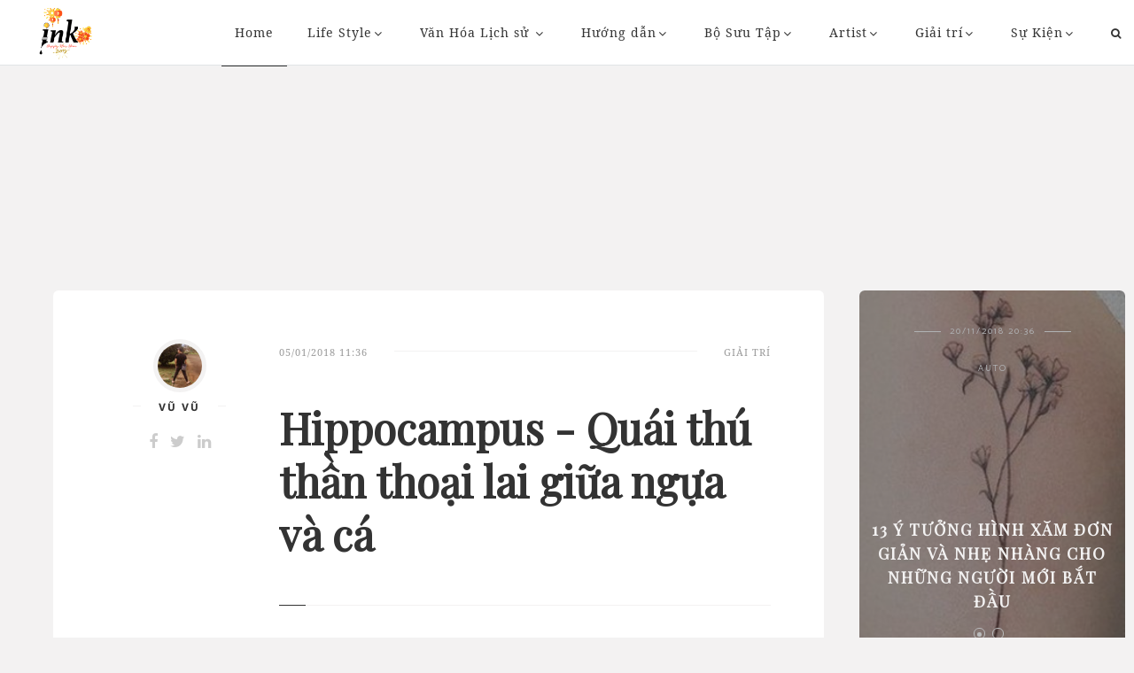

--- FILE ---
content_type: text/html; charset=utf-8
request_url: https://ink.vn/tin/Giai-tri/hippocampus-quai-thu-than-thoai-lai-giua-ngua-va-ca.html
body_size: 20652
content:

<!DOCTYPE html>
<html class="no-js" lang="en-US">
    <head profile="//gmpg.org/xfn/11"><meta http-equiv="Content-Type" content="text/html; charset=UTF-8" /><meta name="viewport" content="width=device-width, initial-scale=1.0, maximum-scale=1.0, user-scalable=no" /><title>
	Hippocampus - Quái thú thần thoại lai giữa ngựa và cá | Giải trí | Ink
</title><meta id="ctl00_MetaKeywords" name="keywords" content="hình xăm, ý nghĩa hình xăm" /><meta id="ctl00_MetaDescription" name="description" content="Trí tưởng tượng của con người là vô hạn, điều đó được minh chứng phần nào qua những tác phẩm thần thoại cổ đại từ xa xưa. Trí tưởng tượng đã giúp tạo nên cả một thế giới các vị thần cùng với các sinh vật thần thoại." />
        <script type="3c0d4c82691f48ff863add67-text/javascript">document.documentElement.className = document.documentElement.className.replace("no-js", "js");</script>
        <link rel="dns-prefetch" href="//fonts.googleapis.com" /><link rel="dns-prefetch" href="//s.w.org" /><link rel="alternate" type="application/rss+xml" title="RSS" href="//ink.vn/rss/recent.xml" />
        <script type="3c0d4c82691f48ff863add67-text/javascript">
            window._wpemojiSettings = { "baseUrl": "https:\/\/s.w.org\/images\/core\/emoji\/2.2.1\/72x72\/", "ext": ".png", "svgUrl": "https:\/\/s.w.org\/images\/core\/emoji\/2.2.1\/svg\/", "svgExt": ".svg", "source": { "concatemoji": "http:\/\/alexgurghis.com\/themes\/regular\/wp-includes\/js\/wp-emoji-release.min.js?ver=4.7.4" } };
            !function (a, b, c) { function d(a) { var b, c, d, e, f = String.fromCharCode; if (!k || !k.fillText) return !1; switch (k.clearRect(0, 0, j.width, j.height), k.textBaseline = "top", k.font = "600 32px Arial", a) { case "flag": return k.fillText(f(55356, 56826, 55356, 56819), 0, 0), !(j.toDataURL().length < 3e3) && (k.clearRect(0, 0, j.width, j.height), k.fillText(f(55356, 57331, 65039, 8205, 55356, 57096), 0, 0), b = j.toDataURL(), k.clearRect(0, 0, j.width, j.height), k.fillText(f(55356, 57331, 55356, 57096), 0, 0), c = j.toDataURL(), b !== c); case "emoji4": return k.fillText(f(55357, 56425, 55356, 57341, 8205, 55357, 56507), 0, 0), d = j.toDataURL(), k.clearRect(0, 0, j.width, j.height), k.fillText(f(55357, 56425, 55356, 57341, 55357, 56507), 0, 0), e = j.toDataURL(), d !== e } return !1 } function e(a) { var c = b.createElement("script"); c.src = a, c.defer = c.type = "text/javascript", b.getElementsByTagName("head")[0].appendChild(c) } var f, g, h, i, j = b.createElement("canvas"), k = j.getContext && j.getContext("2d"); for (i = Array("flag", "emoji4"), c.supports = { everything: !0, everythingExceptFlag: !0 }, h = 0; h < i.length; h++) c.supports[i[h]] = d(i[h]), c.supports.everything = c.supports.everything && c.supports[i[h]], "flag" !== i[h] && (c.supports.everythingExceptFlag = c.supports.everythingExceptFlag && c.supports[i[h]]); c.supports.everythingExceptFlag = c.supports.everythingExceptFlag && !c.supports.flag, c.DOMReady = !1, c.readyCallback = function () { c.DOMReady = !0 }, c.supports.everything || (g = function () { c.readyCallback() }, b.addEventListener ? (b.addEventListener("DOMContentLoaded", g, !1), a.addEventListener("load", g, !1)) : (a.attachEvent("onload", g), b.attachEvent("onreadystatechange", function () { "complete" === b.readyState && c.readyCallback() })), f = c.source || {}, f.concatemoji ? e(f.concatemoji) : f.wpemoji && f.twemoji && (e(f.twemoji), e(f.wpemoji))) }(window, document, window._wpemojiSettings);
        </script>
        <link href="https://fonts.googleapis.com/css?family=Playfair+Display|Quicksand" rel="stylesheet" />
		<style type="text/css">
		    img.wp-smiley,img.emoji {display: inline !important;border: none !important;box-shadow: none !important;height: 1em !important;width: 1em !important;margin: 0 .07em !important;vertical-align: -0.1em !important;background: none !important;padding: 0 !important;}
		</style>
        <link rel="stylesheet" href="//static.ink.vn/plugins/contact-form-7/includes/css/styles.css?ver=4.6.1" type="text/css" media="all" /><link rel="stylesheet" href="//static.ink.vn/plugins/livedojo/css.css?ver=1.0" type="text/css" media="screen" /><link rel="stylesheet" href="//static.ink.vn/plugins/woocommerce/assets/css/woocommerce-layout.css?ver=2.6.14" type="text/css" media="all" /><link rel="stylesheet" href="//static.ink.vn/plugins/woocommerce/assets/css/woocommerce-smallscreen.css?ver=2.6.14" type="text/css" media="only screen and (max-width: 768px)" /><link rel="stylesheet" href="//static.ink.vn/plugins/woocommerce/assets/css/woocommerce.css?ver=2.6.14" type="text/css" media="all" /><link rel="stylesheet" href="//static.ink.vn/themes/regular/genericons/genericons.css?ver=4.7.4" type="text/css" media="all" /><link rel="stylesheet" href="//static.ink.vn/themes/regular/style.css?ver=4.7.4" type="text/css" media="all" /><link rel="stylesheet" href="//static.ink.vn/themes/regular/css/plugins/bootstrap.min.css?ver=4.7.4" type="text/css" media="all" /><link rel="stylesheet" href="//static.ink.vn/themes/regular/css/plugins/plugins.css?ver=4.7.4" type="text/css" media="all" /><link rel="stylesheet" href="//static.ink.vn/themes/regular/css/style.css?ver=4.7.4" type="text/css" media="all" /><link rel="stylesheet" href="//static.ink.vn/themes/regular/css/responsive.css?ver=4.7.4" type="text/css" media="all" /><link rel="stylesheet" href="//static.ink.vn/themes/regular/css/font-awesome.min.css?ver=5.0.1" type="text/css" media="all" /><link rel="stylesheet" href="//static.ink.vn/themes/regular/css/flexslider.min.css?ver=5.0.1" type="text/css" media="all" /><link rel="stylesheet" href="//static.ink.vn/themes/regular/css/custom-styles.css?ver=4.7.4" type="text/css" media="all" /><link rel="stylesheet" href="https://fonts.googleapis.com/css?family=Catamaran%3A400%2C700%2C900%7CDomine%3A400%2C700&amp;subset=latin%2Clatin-ext&amp;ver=1.0.0" type="text/css" media="all" /><link rel="stylesheet" href="//static.ink.vn/themes/regular/fix.css?1.5.2" type="text/css" media="all" />
        <script type="3c0d4c82691f48ff863add67-text/javascript" src='//static.ink.vn/js/jquery/jquery.js?ver=1.12.4'></script>
        <script type="3c0d4c82691f48ff863add67-text/javascript" src='//static.ink.vn/js/jquery/jquery-migrate.min.js?ver=1.4.1'></script>
        
    <script type="3c0d4c82691f48ff863add67-text/javascript">var ismobile = jQuery(window).width() < 1010;</script>
        <style id='custom-style-inline-css' type='text/css'>
      .top-carousel:after {background-image: url(//static.ink.vn/themes/regular/images/icons/logo-landing-white.png);}
      body a,.blog-title a:hover,.main-menu ul.sub-menu a:hover,.post-meta a,.regular-search-card-image .regular-search-card-link:hover,.regular-search-card-body h2 a:hover,.regular-search-card-body-meta a:hover,.regular-post-read-more:hover,.regular-search-card-body .entry-title a:hover,.post-navigation h4 a:hover,.post-content blockquote:after,.comments-title-link a,.comment-header h4 a:hover,.pingbacklist a:hover,.comments-nav a:hover,.comment-respond form label span,.wrapper .search-button:hover .genericon,.footer .search-button:hover .genericon,.archive-navigation a:hover,.widget_archive li a:hover,.widget_categories li a:hover,.widget_meta li a:hover,.widget_nav_menu li a:hover,.widget_pages li a:hover,#wp-calendar thead th,#wp-calendar tfoot a:hover,.footer-container .footer-menu li.current_page_item > a,.footer-container .footer-menu li.current-menu-item > a,.credits .sep,.credits p a:hover,.search-toggle.active,.mobile-search .search-button:hover,.woocommerce ul.products li.product .price,.woocommerce-error:before, .woocommerce-info:before, .woocommerce-message:before,.woocommerce .woocommerce-ordering:after,.main-menu ul.sub-menu li.current-menu-item a, .main-menu ul.sub-menu li.current_page_item a,.main-menu ul.children li.current-menu-item a, .main-menu ul.children li.current_page_item a,.regular-menu-second-background-Light .main-menu a,.navbar-fixed .regular-menu-sticky-background-Light .main-menu a,#mini-cart-content ul.product_list_widget li a:hover,#mini-cart-content ul.product_list_widget li:hover > a,.navbar-fixed .regular-menu-sticky-background-Light .regular-menu-shopping-cart,.navbar-fixed .regular-menu-sticky-background-Dark .main-menu li ul li a,.regular-menu-second-background-Light .main-menu li ul li a,.regular-menu-second-background-Dark .main-menu li ul li a { color: #6eabb0;}
                .top-menu-icons:hover,.footer .widget ul li a:hover { color: #6eabb0 !important;}
                blockquote,input[type='text']:focus, input[type='password']:focus, input[type='date']:focus, input[type='datetime']:focus, input[type='email']:focus, input[type='number']:focus, input[type='search']:focus, input[type='tel']:focus, input[type='time']:focus, input[type='url']:focus, textarea:focus,.main-menu li:hover > a::after,.post-meta a:hover,.post-tags a:hover:before,.tagcloud a:hover:before,.pingbacks-title,.wrapper .search-field:focus,.footer .search-field:focus,.pagination a:hover,.pagination a.current,.footer .tagcloud a:hover:before,.credits p a:hover,.single-content,.woocommerce-error, .woocommerce-info, .woocommerce-message { border-color: #6eabb0;}
                .sticky-post:after {border-left-color: #6eabb0;border-right-color: #6eabb0;}
                .bg-red,.top-menu-icons span.count-wishlist, .top-menu-icons span.count-cart,.regular-menu-shopping-cart span.count-cart,.sticky-post,.regular-search-card-image .flex-control-paging li a.flex-active,.regular-search-card-image .flex-control-paging li a:hover,.regular-categories-post a,.regular-categories-post span,.regular-post-read-more:hover:after,.post-content .page-links a:hover,.post-tags a:hover,.tagcloud a:hover,.post-content input[type='submit']:hover,.post-content input[type='reset']:hover,.post-content input[type='button']:hover,.bypostauthor .comment-author-icon,.comment-respond input[type='submit']:hover,.cd-top,.cd-top:hover,.pagination a:hover,.pagination a.current,#infinite-handle span:hover,.footer-container .footer-menu a:after,.nav-toggle.active .bar,.footer .tagcloud a:hover,.woocommerce span.onsale,.woocommerce a.button.alt,.woocommerce button.button.alt, .woocommerce input.button.alt,.woocommerce .widget_price_filter .ui-slider .ui-slider-handle,.woocommerce .widget_price_filter .ui-slider .ui-slider-range,.icon-mobile-menu span.icon-wrap.regular-bottom-line:after,.navbar-fixed .regular-menu-sticky-background-Light .regular-menu-shopping-cart span.count-cart {background-color: #6eabb0;}
                body a:hover { color: #2ec6ba;}
                .woocommerce #respond input#submit.alt:hover, .woocommerce a.button.alt:hover, .woocommerce button.button.alt:hover, .woocommerce input.button.alt:hover {background-color: #2ec6ba;}
                .article-excerpt > p {text-align: justify;}
</style>  
    
        <!--<script type='text/javascript'>
    /* <![CDATA[ */
    var wc_add_to_cart_params = { "ajax_url": "\/themes\/regular\/wp-admin\/admin-ajax.php", "wc_ajax_url": "\/themes\/regular\/?wc-ajax=%%endpoint%%", "i18n_view_cart": "View Cart", "cart_url": "http:\/\/alexgurghis.com\/themes\/regular\/cart\/", "is_cart": "", "cart_redirect_after_add": "no" };
    /* ]]> */
</script>-->
        
        <!--<link rel="https://api.w.org/" href="//alexgurghis.com/themes/regular/wp-json/" />-->
        <!--<link rel="EditURI" type="application/rsd+xml" title="RSD" href="//alexgurghis.com/themes/regular/xmlrpc.php?rsd" /><link rel="wlwmanifest" type="application/wlwmanifest+xml" href="//alexgurghis.com/themes/regular/wp-includes/wlwmanifest.xml" /> -->
        <meta name="generator" content="Fashion site" />
        <!--<meta name="generator" content="WooCommerce 2.6.14" />-->
        
    <meta property="og:url" content="http://ink.vn/tin/Giai-tri/hippocampus-quai-thu-than-thoai-lai-giua-ngua-va-ca.html" />
    <meta property="og:site_name" content="Fashion" />
    <meta property="og:image" content="http://static.ink.vn/upload/news/18/01/05/mayuresh-salunke-hippocampus1_JAYH.jpg?w=800&encoder=wic&subsampling=444" />
    <meta property="og:title" content="Hippocampus - Quái thú thần thoại lai giữa ngựa và cá" />
    <meta property="og:description" content="Trí tưởng tượng của con người là vô hạn, điều đó được minh chứng phần nào qua những tác phẩm thần thoại cổ đại từ xa xưa. Trí tưởng tượng đã giúp tạo nên cả một thế giới các vị thần cùng với các sinh vật thần thoại." />
    <meta property="article:published_time" content="2018-01-05T11:36:29T+07:00" />
    <meta property="article:section" content="Giải trí" />
    <script type="application/ld+json">{
        "@context": "http://schema.org","@type": "NewsArticle",
        "mainEntityOfPage": {"@type": "WebPage","@id": "http://ink.vn/tin/Giai-tri/hippocampus-quai-thu-than-thoai-lai-giua-ngua-va-ca.html"},
        "headline": "Hippocampus - Quái thú thần thoại lai giữa ngựa và cá",
        "image": {"@type": "ImageObject","url": "http://static.ink.vn/upload/news/18/01/05/mayuresh-salunke-hippocampus1_JAYH.jpg?w=800&encoder=wic&subsampling=444","height": 0,"width": 800},
        "datePublished": "2018-01-05T11:36:29+07:00",
        "dateModified": "2018-01-05T12:04:08T+07:00",
        "author": {"@type": "WebPage","name": "ink.vn"},
        "publisher": {"@type": "Organization","name": "ink.vn","logo": {"@type": "ImageObject","url": "http://ink.vn/images/logo-2.png","width": 374}},
        "description": "Trí tưởng tượng của con người là vô hạn, điều đó được minh chứng phần nào qua những tác phẩm thần thoại cổ đại từ xa xưa. Trí tưởng tượng đã giúp tạo nên cả một thế giới các vị thần cùng với các sinh vật thần thoại."
    }</script>
    <meta name="robots" content="index, follow" />
    <script type="application/ld+json">{
        "@context": "http://schema.org","@type": "BreadcrumbList","itemListElement": [
            { "@type": "ListItem","position": 1,"item": {"@id": "http://ink.vn", "name": "ink.vn", "image": "http://ink.vn/images/logo-2.png" } },
            { "@type": "ListItem","position": 3,"item": {"@id": "http://ink.vn/tin/Giai-tri/","name": "Giải trí", "image": "http://ink.vn/images/logo-2.png" } }
        ]
    }</script>
    <link rel="canonical" href="https://ink.vn/tin/Giai-tri/hippocampus-quai-thu-than-thoai-lai-giua-ngua-va-ca.html" />
    <script type="3c0d4c82691f48ff863add67-text/javascript">var newsid = 41927;</script>
    <script type="3c0d4c82691f48ff863add67-text/javascript">
        window.fbAsyncInit = function() {
            FB.init({
                appId      : '1590525624578045',cookie: true,
                xfbml      : true,
                version    : 'v2.7'
            });
        };
    </script>
    <script src="https://apis.google.com/js/platform.js" async defer type="3c0d4c82691f48ff863add67-text/javascript"></script>
    <style type="text/css">
        #abody img {height: auto!important;}
    </style>
    <script async='async' src='https://www.googletagservices.com/tag/js/gpt.js' type="3c0d4c82691f48ff863add67-text/javascript"></script>
    <script type="3c0d4c82691f48ff863add67-text/javascript">
            var googletag = googletag || {};
            googletag.cmd = googletag.cmd || [];
    </script>

    <script type="3c0d4c82691f48ff863add67-text/javascript">
        googletag.cmd.push(function () {
            if (ismobile) { googletag.defineSlot('/93656639/ink.vn-300x250-mobile-Topbanner', [300, 250], 'div-gpt-ad-1529310396430-0').addService(googletag.pubads()); }
            googletag.defineSlot('/93656639/ink.vn-300x600-stickyright-article', [300, 600], 'div-gpt-ad-1527587687676-0').addService(googletag.pubads());
            googletag.defineSlot('/93656639/ink.vn-336x280-article-footer', [336, 280], 'div-gpt-ad-1527587687676-1').addService(googletag.pubads());
            googletag.defineSlot('/93656639/ink.vn-336x280-mid1-article', [336, 280], 'div-gpt-ad-1527587687676-2').addService(googletag.pubads());
            googletag.defineSlot('/93656639/ink.vn-336x280-mid2-article', [336, 280], 'div-gpt-ad-1527587687676-3').addService(googletag.pubads());
            googletag.defineSlot('/93656639/ink.vn-728x90-article-sapo', [728, 90], 'div-gpt-ad-1527587687676-4').addService(googletag.pubads());
            googletag.defineSlot('/93656639/ink.vn-970x90-article-topbanner', [970, 90], 'div-gpt-ad-1527587687676-5').addService(googletag.pubads());
            googletag.pubads().enableSingleRequest();
            googletag.pubads().collapseEmptyDivs();
            googletag.enableServices();
        });
    </script>
    <style type="text/css">
        .article-intro .title {font-family: 'Playfair Display', serif;}
        .regular-excerpt-block,.article-content, .article-content * {font-family: 'Quicksand', serif;font-size: 22px;}
        .regular-excerpt-block {text-align: justify;}
        .card .article-author:before, .card .article-author:after {display: none;}
        .post-content .full-content .article p * {font-size: 18px;}.post-content .full-content .article strong {font-weight: bold;}
    </style>

        
        <!--<link rel="alternate" type="application/json+oembed" href="//alexgurghis.com/themes/regular/wp-json/oembed/1.0/embed?url=http%3A%2F%2Falexgurghis.com%2Fthemes%2Fregular%2F" /><link rel="alternate" type="text/xml+oembed" href="//alexgurghis.com/themes/regular/wp-json/oembed/1.0/embed?url=http%3A%2F%2Falexgurghis.com%2Fthemes%2Fregular%2F&amp;format=xml" />-->
        
        <!--[if lte IE 9]><link rel="stylesheet" type="text/css" href="/plugins/js_composer/assets/css/vc_lte_ie9.min.css" media="screen" /><![endif]-->
        <noscript><style type="text/css"> .wpb_animate_when_almost_visible { opacity: 1; }</style></noscript>
        <script src="//static.ink.vn/js/infinite-scroll.pkgd.min.js" type="3c0d4c82691f48ff863add67-text/javascript"></script>	
        <style type="text/css">.top-search {border-bottom: none;}.widget.widget_regular_social_links {display: none;}</style>
        <script type="3c0d4c82691f48ff863add67-text/javascript">
            (function (i, s, o, g, r, a, m) {
                i['GoogleAnalyticsObject'] = r; i[r] = i[r] || function () {
                    (i[r].q = i[r].q || []).push(arguments)
                }, i[r].l = 1 * new Date(); a = s.createElement(o),
                m = s.getElementsByTagName(o)[0]; a.async = 1; a.src = g; m.parentNode.insertBefore(a, m)
            })(window, document, 'script', 'https://www.google-analytics.com/analytics.js', 'ga');

            ga('create', 'UA-106548294-1', 'auto');
            ga('send', 'pageview');
        </script>
        <meta property="article:publisher" content="https://www.facebook.com/Inkdotvn/" /><meta property="article:author" content="https://www.facebook.com/Inkdotvn/" /><meta property="fb:pages" content="238143586661075" />
        <style type="text/css">.top-carousel .item h1 { font-family: NotoSerif;}</style>
        <!-- Google Tag Manager -->
<script type="3c0d4c82691f48ff863add67-text/javascript">(function (w, d, s, l, i) {
w[l] = w[l] || []; w[l].push({
'gtm.start':
new Date().getTime(), event: 'gtm.js'
}); var f = d.getElementsByTagName(s)[0],
j = d.createElement(s), dl = l != 'dataLayer' ? '&l=' + l : ''; j.async = true; j.src =
'https://www.googletagmanager.com/gtm.js?id=' + i + dl; f.parentNode.insertBefore(j, f);
})(window, document, 'script', 'dataLayer', 'GTM-TQW3TXD');</script>
<!-- End Google Tag Manager -->
<script async src="//pagead2.googlesyndication.com/pagead/js/adsbygoogle.js" type="3c0d4c82691f48ff863add67-text/javascript"></script>
<script type="3c0d4c82691f48ff863add67-text/javascript">
  (adsbygoogle = window.adsbygoogle || []).push({
    google_ad_client: "ca-pub-6541782740814800",
    enable_page_level_ads: true
  });
</script>
        <style type="text/css">
            .ads > div { margin: 5px auto;} header .ads {margin-top: 10px;}
            .post-item .post-title,.card .article-title {font-family: 'Playfair Display', serif;}
            .top-carousel .item h1 {line-height: 40pt;font-family: 'Playfair Display', serif;}
        </style>
	</head>
	<body class="post-template-default single single-post postid-1712 single-format-video has-featured-image wpb-js-composer js-comp-ver-5.0.1 vc_responsive" ><form method="post" action="/tin/Giai-tri/hippocampus-quai-thu-than-thoai-lai-giua-ngua-va-ca.html" id="aspnetForm">
<div class="aspNetHidden">
<input type="hidden" name="__VIEWSTATE" id="__VIEWSTATE" value="5q5swhNKE/D4LxZ53k8TowRLZG3Y9oRybjrdqX/okztyBzxVdYfHHuSWUqYaqOB/OaaUgCHwjUHD7G5N82IEB+EOj1Wf6VQueRrMpb+tUpiyNOFwNJwrc1Z3rANlGoBl" />
</div>

<script type="3c0d4c82691f48ff863add67-text/javascript">
//<![CDATA[
var theForm = document.forms['aspnetForm'];
if (!theForm) {
    theForm = document.aspnetForm;
}
function __doPostBack(eventTarget, eventArgument) {
    if (!theForm.onsubmit || (theForm.onsubmit() != false)) {
        theForm.__EVENTTARGET.value = eventTarget;
        theForm.__EVENTARGUMENT.value = eventArgument;
        theForm.submit();
    }
}
//]]>
</script>


<script src="/WebResource.axd?d=pynGkmcFUV13He1Qd6_TZCDFZbFGQ75DA_JOevIEKBA4SqQSVLHjpjMn_NL74rd1oAO0c4R1Aowszji2PEJI_A2&amp;t=636765175280000000" type="3c0d4c82691f48ff863add67-text/javascript"></script>

        <!-- Google Tag Manager (noscript) -->
<noscript><iframe src="https://www.googletagmanager.com/ns.html?id=GTM-TQW3TXD"
height="0" width="0" style="display:none;visibility:hidden"></iframe></noscript>
<!-- End Google Tag Manager (noscript) -->
	<!-- preloader -->
	    
	    <!-- page content -->
    	<div class="page-content regular-default-header regular-default-slider-header   " id="page">
		    <!-- header -->
		    <header class="    "  >
			    <!-- Main navigation -->
			    <nav class="navbar navbar-default transparent-bg navbar-fixed-top">
			        <div class="container-fluid">
				        <!-- Brand and toggle get grouped for better mobile display -->
				        <div class="navbar-header">
				            <button id="mobile-menu" type="button" class="navbar-toggle collapsed">
					            <span class="sr-only">Toggle navigation</span>
					            <span class="icon-bar"></span>
					            <span class="icon-bar"></span>
					            <span class="icon-bar"></span>
				            </button>
                            <a class="navbar-brand" href="/">
                                <img src="//static.ink.vn/images/Ink-tet-2019-site.png?1" alt="template-logo" class="first-logo">
                                <img src="//static.ink.vn/images/Ink-tet-2019-site.png?1" alt="template-logo" class="second-logo">
                            </a>
				        </div>
				        <!-- Collect the nav links, forms, and other content for toggling -->
				        <div class="collapse navbar-collapse text-center" id="main-menu">
				            <ul class="nav navbar-nav">
				                <li id='menu-item-0' class="menu-item menu-item-type-post_type menu-item-object-page menu-item-home current-menu-item page_item current_page_item current-menu-ancestor current-menu-parent current_page_parent current_page_ancestor"><a href="/">Home</a>
				                <li id="menu-item-1" class="menu-item menu-item-type-post_type menu-item-object-page page_item menu-item-has-children"><a href="/tin/thao-luan-tattoo/" title="Life Style">Life Style</a>
				                    <ul class="sub-menu">
				                    </ul>
				                </li>
				                <li id="menu-item-2" class="menu-item menu-item-type-post_type menu-item-object-page page_item menu-item-has-children"><a href="/tin/van-hoa-lich-su/" title="Văn Hóa Lịch sử ">Văn Hóa Lịch sử </a>
				                    <ul class="sub-menu">
				                    </ul>
				                </li>
				                <li id="menu-item-3" class="menu-item menu-item-type-post_type menu-item-object-page page_item menu-item-has-children"><a href="/tin/huong-dan-tattoo/" title="Hướng dẫn">Hướng dẫn</a>
				                    <ul class="sub-menu">
				                        <li id="menu-item-11" class="menu-item menu-item-type-post_type menu-item-object-page menu-item-home page_item"><a href="/tin/Huong-dan-tho-xam/" title="Hướng dẫn thợ xăm">Hướng dẫn thợ xăm</a></li>
				                    </ul>
				                </li>
				                <li id="menu-item-9" class="menu-item menu-item-type-post_type menu-item-object-page page_item menu-item-has-children"><a href="/tin/bo-suu-tap/" title="Bộ Sưu Tập">Bộ Sưu Tập</a>
				                    <ul class="sub-menu">
				                    </ul>
				                </li>
				                <li id="menu-item-7" class="menu-item menu-item-type-post_type menu-item-object-page page_item menu-item-has-children"><a href="/tin/Artist/" title="Artist">Artist</a>
				                    <ul class="sub-menu">
				                    </ul>
				                </li>
				                <li id="menu-item-10" class="menu-item menu-item-type-post_type menu-item-object-page page_item menu-item-has-children"><a href="/tin/Giai-tri/" title="Giải trí">Giải trí</a>
				                    <ul class="sub-menu">
				                    </ul>
				                </li>
				                <li id="menu-item-8" class="menu-item menu-item-type-post_type menu-item-object-page page_item menu-item-has-children"><a href="/tin/Su-Kien/" title="Sự Kiện">Sự Kiện</a>
				                    <ul class="sub-menu">
				                    </ul>
				                </li>
                                <li class="search-item">
                                    <div method="get" class="top-search" action="/">
						                <div class="form-group">
						                    <input type="search" class="form-control" name="s" id="search-main" autocomplete="off" placeholder="Từ khóa" value="">
						                </div>
					                    <button class="search-btn" type="button"><i class="fa fa-search" aria-hidden="true"></i></button>
					                </div>

					                <button class="search-btn" id="switchSearch"><i class="fa fa-search" aria-hidden="true"></i></button>
					            </li>
				            </ul>
                            <!-- second navigation for mobile -->
				            <div class="second-navigation visible-xs">
					            <div class="container">
				                  	<ul class="list-inline text-uppercase pull-left categories-nav">
						                <li id="menu-item-1" class="menu-item menu-item-type-taxonomy menu-item-object-category menu-item-1810"><a href="/tin/thao-luan-tattoo/" title="Life Style">Life Style</a></li>
						                <li id="menu-item-2" class="menu-item menu-item-type-taxonomy menu-item-object-category menu-item-1810"><a href="/tin/van-hoa-lich-su/" title="Văn Hóa Lịch sử ">Văn Hóa Lịch sử </a></li>
						                <li id="menu-item-3" class="menu-item menu-item-type-taxonomy menu-item-object-category menu-item-1810"><a href="/tin/huong-dan-tattoo/" title="Hướng dẫn">Hướng dẫn</a></li>
						                <li id="menu-item-9" class="menu-item menu-item-type-taxonomy menu-item-object-category menu-item-1810"><a href="/tin/bo-suu-tap/" title="Bộ Sưu Tập">Bộ Sưu Tập</a></li>
						                <li id="menu-item-7" class="menu-item menu-item-type-taxonomy menu-item-object-category menu-item-1810"><a href="/tin/Artist/" title="Artist">Artist</a></li>
						                <li id="menu-item-10" class="menu-item menu-item-type-taxonomy menu-item-object-category menu-item-1810"><a href="/tin/Giai-tri/" title="Giải trí">Giải trí</a></li>
						                <li id="menu-item-8" class="menu-item menu-item-type-taxonomy menu-item-object-category menu-item-1810"><a href="/tin/Su-Kien/" title="Sự Kiện">Sự Kiện</a></li>
					                </ul>
					                <ul class="pull-right list-inline social-nav">
					                    <li><a href="#"><i class="fa fa-facebook-official"></i></a></li>
					                    <li><a href="#"><i class="fa fa-twitter-square"></i></a></li>
					                    <li><a href="#"><i class="fa fa-instagram"></i></a></li>
					                </ul>
					            </div>
				            </div>
				        </div><!-- /.navbar-collapse -->
			        </div><!-- /.container-fluid -->
			    </nav>
                
    <div class="ads" style="margin-top: 100px;">
        <script type="3c0d4c82691f48ff863add67-text/javascript">
            if(ismobile) {
                document.write("<!-- /93656639/ink.vn-300x250-mobile-Topbanner --><div id='div-gpt-ad-1529310396430-0' style='height:250px; width:300px;'><scr"+"ipt>googletag.cmd.push(function() { googletag.display('div-gpt-ad-1529310396430-0'); });</scr"+"ipt></div>")
            }else {
                document.write("<!-- /93656639/ink.vn-970x90-article-topbanner --><div id='div-gpt-ad-1527587687676-5' style='height:90px; width:970px;'><scr"+"ipt>googletag.cmd.push(function () { googletag.display('div-gpt-ad-1527587687676-5'); });</scr"+"ipt></div>")
            }
        </script>
        
    </div>
			    
		    </header><!-- /.header -->
	        <!-- page main content -->
	        <main class="main-content  post-content">
	            <div class="container-fluid">
	                
    <div class="row">
        <div class="col-lg-9 col-sm-12 full-content">
            <!-- article full content -->
            <article class="article">
                <div class="row">
                    <!-- article intro -->
                    <div class="col-lg-3 col-md-3 text-center">
                        <div class="about-author">
                            <img src="http://static.ink.vn/upload/news/17/11/23/18765964_621354941391365_2733513850034386512_n_ZOCE.jpg?w=60&h=60&crop=auto&scale=both&encoder=wic&subsampling=444" alt="Vũ Vũ" class="img-circle">
                            <h5 class="author text-uppercase"><span>Vũ Vũ</span></h5>
                            <ul class="list-inline author-socials">
                                <li><a href="#"><i class="fa fa-facebook"></i></a></li>
                                <li><a href="#"><i class="fa fa-twitter"></i></a></li>
                                <li><a href="#"><i class="fa fa-linkedin"></i></a></li>
                            </ul>
                        </div>
                    </div>
                    <div class="col-lg-9 col-md-9">
                        <div class="article-intro">
                            <ul class="list-inline text-uppercase">
                                <li class="pull-left"><span>05/01/2018 11:36</span></li>
                                <li class="pull-right"><a href="/tin/Giai-tri/" rel="category tag">Giải trí</a></li>
                            </ul>
                            <div class="clearfix"></div>
                            <h1 class="title">Hippocampus - Quái thú thần thoại lai giữa ngựa và cá</h1>
                            <div class="regular-excerpt-block"><p>Trí tưởng tượng của con người là vô hạn, điều đó được minh chứng phần nào qua những tác phẩm thần thoại cổ đại từ xa xưa. Trí tưởng tượng đã giúp tạo nên cả một thế giới các vị thần cùng với các sinh vật thần thoại.</p></div>
                            <div class="ads">
                                <!-- /93656639/ink.vn-728x90-article-sapo -->
                                <div id='div-gpt-ad-1527587687676-4' style='height:90px; width:728px;'><script type="3c0d4c82691f48ff863add67-text/javascript">googletag.cmd.push(function () { googletag.display('div-gpt-ad-1527587687676-4'); });</script></div>
                            </div>
                        </div>
                    </div>
                    <!-- /.article intro -->
                </div>
                <!-- article middle image -->
                <div class="row">
                    <div class="col-lg-12 col-md-12" id="divAvatar">
                        
                        <figure class="thumbnail-xl"><img src="http://static.ink.vn/upload/news/18/01/05/mayuresh-salunke-hippocampus1_JAYH.jpg?w=1000&encoder=wic&subsampling=444" alt="" class="img-responsive"></figure>   
                    </div>
                </div><!-- article middle image -->
                <!-- rest of article content -->
                <div class="row">
                    <div class="col-lg-offset-3 col-lg-9">
                        <div class="article-content" id="abody">
                            <p style="text-align: justify;">Ngựa biển - Lo&agrave;i&nbsp;sinh vật n&agrave;y xuất hiện trong thần thoại Phoenician v&agrave; Hy Lạp, Etruscan. Thi h&agrave;o Homer m&ocirc; tả ch&uacute;ng như những qu&aacute;i th&uacute;&nbsp;của biển cả. Cơ thể ch&uacute;ng l&agrave; sự kết hợp giữa ngựa v&agrave; c&aacute;, tạo n&ecirc;n một sinh vật thần thoại nổi tiếng. Một số thần thoại c&ograve;n m&ocirc; tả ch&uacute;ng c&oacute; đ&ocirc;i c&aacute;nh như chim.</p>

<p style="text-align: center;"><img alt="" src="http://static.ink.vn/upload/news/18/01/05/hippocampus___the_horse_of_the_sea_by_fizikart-d6nl361_QZCS.jpg?w=630&encoder=wic&subsampling=444" style="width: 600px; height: 851px;"></p>

<p style="text-align: justify;">Kh&ocirc;ng chỉ xuất hiện trong những c&acirc;u truyện thần thoại thời cổ đại, những ch&uacute; ngựa biển c&ograve;n được xuất hiện rất nhiều thời kỳ Phục Hưng trong những t&aacute;c phẩm nghệ thuật như t&aacute;c phẩm đ&agrave;i phun nước Trevi nổi tiếng được x&acirc;y dựng năm 1732.</p>

<p style="text-align: justify;">Ngựa biển c&oacute; c&aacute;nh cũng được xuất hiện trong logo của h&atilde;ng h&agrave;ng kh&ocirc;ng quốc gia Ph&aacute;p th&agrave;nh lập năm 1933. Ngựa biển c&oacute; họ h&agrave;ng gần gũi với sinh vật thần thoại d&ecirc; biển c&oacute; t&ecirc;n Capricorn, cũng l&agrave; sinh vật nửa d&ecirc; nửa c&aacute;.</p>

<p style="text-align: center;"><img alt="" src="http://static.ink.vn/upload/news/18/01/05/suc-manh-huy-diet-cua-quai-thu-gay-kinh-hai-nhat-trong-than-thoai_PUIH.jpg?w=630&encoder=wic&subsampling=444" style="width: 600px; height: 375px;"></p>

<p style="text-align: center;"><img alt="" src="http://static.ink.vn/upload/news/18/01/05/5e4b110ca7d65b5826b57e52b03967a7_HWAX.jpg?w=630&encoder=wic&subsampling=444" style="width: 600px; height: 774px;"></p><div class='ads'><!-- /93656639/ink.vn-336x280-mid1-article --><div id='div-gpt-ad-1527587687676-2' style='height:280px; width:336px;'><script type="3c0d4c82691f48ff863add67-text/javascript">googletag.cmd.push(function() { googletag.display('div-gpt-ad-1527587687676-2'); });</script></div></div>

<p style="text-align: justify;">H&atilde;y c&ugrave;ng INK kh&aacute;m ph&aacute; những h&igrave;nh xăm tuyệt vời về h&igrave;nh tượng lo&agrave;i vật n&agrave;y nh&eacute;.</p>

<p style="text-align: center;"><img alt="" src="http://static.ink.vn/upload/news/18/01/05/1a0a1650bdd33d22ea0a329a5b327578_JUHC.jpg?w=630&encoder=wic&subsampling=444" style="width: 550px; height: 733px;"></p>

<p style="text-align: center;"><img alt="" src="http://static.ink.vn/upload/news/18/01/05/e90c1a1600537da437e4769fa7c0cc30_XBTC.jpg?w=630&encoder=wic&subsampling=444" style="width: 550px; height: 825px;"></p>

<p style="text-align: center;"><img alt="" src="http://static.ink.vn/upload/news/18/01/05/ec72e749547ad1e4db31e7e65de892e0_HVTI.jpg?w=630&encoder=wic&subsampling=444" style="width: 550px; height: 550px;"></p>

<p style="text-align: center;"><img alt="" src="http://static.ink.vn/upload/news/18/01/05/3ad88cd74687796fdb1960b5238d4044_BMQJ.jpg?w=630&encoder=wic&subsampling=444" style="width: 550px; height: 550px;"></p>

<p style="text-align: center;"><img alt="" src="http://static.ink.vn/upload/news/18/01/05/3c9cc0a59eb57687e878f2966aa3a7a4_ZKIA.jpg?w=630&encoder=wic&subsampling=444" style="width: 550px; height: 550px;"></p>

<p style="text-align: center;"><img alt="" src="http://static.ink.vn/upload/news/18/01/05/3f5e6c3d2b1b801275fb67519d1d6ac6_STWJ.jpg?w=630&encoder=wic&subsampling=444" style="width: 550px; height: 859px;"></p>

<p style="text-align: center;"><img alt="" src="http://static.ink.vn/upload/news/18/01/05/4c2092a3d587b70a0d6015df16c460cf_SHEW.jpg?w=630&encoder=wic&subsampling=444" style="width: 550px; height: 550px;"></p><div class='ads'><!-- /93656639/ink.vn-336x280-mid2-article --><div id='div-gpt-ad-1527587687676-3' style='height:280px; width:336px;'><script type="3c0d4c82691f48ff863add67-text/javascript">googletag.cmd.push(function() { googletag.display('div-gpt-ad-1527587687676-3'); });</script></div></div>

<p style="text-align: center;"><img alt="" src="http://static.ink.vn/upload/news/18/01/05/8b90f78ded50f14dac332877b00b5826_DKVF.jpg?w=630&encoder=wic&subsampling=444" style="width: 550px; height: 732px;"></p>

<p style="text-align: center;"><img alt="" src="http://static.ink.vn/upload/news/18/01/05/8bebc39bab68ea23d4c4b66880aaf426_BSTB.jpg?w=630&encoder=wic&subsampling=444" style="width: 550px; height: 733px;"></p>

<p style="text-align: center;"><img alt="" src="http://static.ink.vn/upload/news/18/01/05/87b71d8b8673f9f996e0abd84e432554_APGL.jpg?w=630&encoder=wic&subsampling=444" style="width: 550px; height: 733px;"></p>

<p style="text-align: center;"><img alt="" src="http://static.ink.vn/upload/news/18/01/05/94f0d43c5a99b1d87874cd4f3c32623f_RQSY.jpg?w=630&encoder=wic&subsampling=444" style="width: 550px; height: 665px;"></p>

<p style="text-align: center;"><img alt="" src="http://static.ink.vn/upload/news/18/01/05/649b72908d1733da2c6f32dbcf2ae361_JGZN.jpg?w=630&encoder=wic&subsampling=444" style="width: 550px; height: 802px;"></p>

<p style="text-align: center;"><img alt="" src="http://static.ink.vn/upload/news/18/01/05/a09a48591e102baeb54a375a8a470920_JYQL.jpg?w=630&encoder=wic&subsampling=444" style="width: 550px; height: 918px;"></p>

<p style="text-align: center;"><img alt="" src="http://static.ink.vn/upload/news/18/01/05/c95d7aef418c7f437565e2836e9b4974_JMZX.jpg?w=630&encoder=wic&subsampling=444" style="width: 550px; height: 646px;"></p>

<p style="text-align: center;"><img alt="" src="http://static.ink.vn/upload/news/18/01/05/cfd420566a016ed403a569272e0b0795_WIKH.jpg?w=630&encoder=wic&subsampling=444" style="width: 550px; height: 550px;"></p>

<p style="text-align: right;"><em><strong>Vũ Vũ (Nguồn: Web, ảnh: Pinterest)</strong></em></p>

                            <h3 class="post-tags-heading">Từ khóa</h3>
                            <div class="post-tags">
                                <a href="/tag/hinh-xam.html" rel="tag">hình xăm</a>, 
                                <a href="/tag/Y-nghia-hinh-xam.html" rel="tag">ý nghĩa hình xăm</a>, 
                                <a href="/tag/y-nghia-hinh-xam-1.html" rel="tag">ý nghĩa hình xăm</a>, 
                                <a href="/tag/y-nghia-hinh-xam-1-2.html" rel="tag">ý nghĩa hình xăm</a>
                            </div>
                            <div class="ads">
                                <!-- /93656639/ink.vn-336x280-article-footer -->
                                <div id='div-gpt-ad-1527587687676-1' style='height:280px; width:336px;'><script type="3c0d4c82691f48ff863add67-text/javascript">googletag.cmd.push(function () { googletag.display('div-gpt-ad-1527587687676-1'); });</script></div>
                            </div>
                        </div>
                    </div>
                </div><!-- /. rest of article content -->
                <!-- separator -->
                <hr class="article-separator"/>
                
                 <!-- /respond-container -->
            </article><!-- /.article full content -->
            <!-- navigation -->
            
        </div>
        
            
        <!-- sidebar -->
        <div class="col-lg-3 col-sm-6 sidebar post-sidebar">
            <div class="widget widget_regular_recent_posts_cat">
                <div class="widget-content">
                    <div class="owl-carousel sidebar-last-post">
                        <div class="post-item" data-bg="http://static.ink.vn/upload/news/18/11/19/5_CDVB.jpg?w=262&h=589&crop=auto&scale=both&encoder=wic&subsampling=444">
                            <a href="/tin/Giai-tri/13-y-tuong-hinh-xam-don-gian-va-nhe-nhang-cho-nhung-nguoi-moi-bat-dau.html" class="post-lnk"></a>
                            <ul class="article-info list-inline">
                                <li><a href="/tin/Giai-tri/13-y-tuong-hinh-xam-don-gian-va-nhe-nhang-cho-nhung-nguoi-moi-bat-dau.html">20/11/2018 20:36</a></li>
                                <li><a href="/tin/Giai-tri/">Auto</a></li>
                                
                            </ul>
                            <a href="/tin/Giai-tri/13-y-tuong-hinh-xam-don-gian-va-nhe-nhang-cho-nhung-nguoi-moi-bat-dau.html" class="text-uppercase post-title">13 ý tưởng hình xăm đơn giản và nhẹ nhàng cho những người mới bắt đầu </a>
                        </div>
                        <div class="post-item" data-bg="http://static.ink.vn/upload/news/18/11/22/10_LZHL.jpg?w=262&h=589&crop=auto&scale=both&encoder=wic&subsampling=444">
                            <a href="/tin/huong-dan-tattoo/nhung-hinh-xam-phai-di-theo-cap-giup-ban-tro-nen-dac-biet-1.html" class="post-lnk"></a>
                            <ul class="article-info list-inline">
                                <li><a href="/tin/huong-dan-tattoo/nhung-hinh-xam-phai-di-theo-cap-giup-ban-tro-nen-dac-biet-1.html">23/11/2018 09:43</a></li>
                                <li><a href="/tin/huong-dan-tattoo/">Auto</a></li>
                                
                            </ul>
                            <a href="/tin/huong-dan-tattoo/nhung-hinh-xam-phai-di-theo-cap-giup-ban-tro-nen-dac-biet-1.html" class="text-uppercase post-title">Những hình xăm phải đi theo cặp mới giúp bạn trở nên đặc biệt</a>
                        </div>
                    </div>
                </div>
                <div class="clear"></div>
            </div>
            <div class="widget widget_regular_social_links">
                <div class="widget-content">
                    <h4 class="sidebar-menu-title text-center">Follow Us</h4>
                    <span class="follow-icon" data-bg="http://static.ink.vn/themes/regular/images/icons/mail_logo.png" ></span>
                    <h3>Subscribe to our free daily newsletter and never miss a post.</h3>
                    <span>We won&#039;t spam, mate</span>
                    <div role="form" class="wpcf7" id="wpcf7-f1828-o1" lang="en-US" dir="ltr">
                        <div class="screen-reader-response"></div>
                        <div action="http://static.ink.vn/themes/regular/#wpcf7-f1828-o1" method="post" class="wpcf7-form mailchimp-ext-0.4.43" novalidate="novalidate">
                            <div style="display: none;"><input type="hidden" name="_wpcf7" value="1828"/><input type="hidden" name="_wpcf7_version" value="4.6.1"/><input type="hidden" name="_wpcf7_locale" value="en_US"/><input type="hidden" name="_wpcf7_unit_tag" value="wpcf7-f1828-o1"/><input type="hidden" name="_wpnonce" value="c465cc9d7d"/></div>
                            <p>
                                <span class="wpcf7-form-control-wrap email-383"><input type="email" name="email-383" value="" size="40" class="wpcf7-form-control wpcf7-text wpcf7-email wpcf7-validates-as-email" aria-invalid="false" placeholder="Email address" /></span><br/>
                                <input type="button" value="Submit" class="wpcf7-form-control wpcf7-submit"/>
                            </p>
                            <div class="wpcf7-response-output wpcf7-display-none"></div>
                            <!--<p style="display: none !important"><span class="wpcf7-form-control-wrap referer-page"><input type="hidden" name="referer-page" value="http://preview.themeforest.net/item/regular-bold-content-blog-online-magazine-wordpress-theme/full_screen_preview/19541059" size="40" class="wpcf7-form-control wpcf7-text referer-page" aria-invalid="false"></span></p>-->
                            <!-- Chimpmail extension by Renzo Johnson -->
                        </div>
                    </div>
                    <ul class="list-inline socials">
                        <li><a href="#"><i class="fa fa-facebook"></i></a></li>
                        <li><a href="#"><i class="fa fa-instagram"></i></a></li>
                        <li><a href="#"><i class="fa fa-twitter"></i></a></li>
                    </ul>
                </div>
                <div class="clear"></div>
            </div>
            <div class="widget widget_regular_trending_posts">
                <div class="widget-content">
                    <h4 class="sidebar-menu-title text-center">TRENDING POSTS</h4>
                    <ul>
                    </ul>
                </div>
                <div class="clear"></div>
            </div>
            <div class="widget widget_instagram_widget">
                <div class="widget-content">
                    <h4 class="sidebar-menu-title text-center">Instagram</h4>
                    <ul class="list-inline">
                        <li><a href="https://www.instagram.com/p/BRlblvzBkZt/" target="_blank"><img src="http://static.ink.vn/upload/news/17/05/13/article_bg8_NOXH.jpg" alt="stickerspub-instagram-photos" class="img-rounded"></a></li>
                    </ul>
                    <a href="/" target="_blank" class="btn btn-default">@regular_theme</a>
                </div>
                <div class="clear"></div>
            </div>            
            <div style="clear:both"></div>
            <div id="stickyrighttop"></div>
            <div class="ads sticky banner" data-top="#stickyrighttop" data-bot="#stickyrightbot" data-offset-top="80" data-offset-bot="10" data-width="350">
                <!-- /93656639/ink.vn-300x600-stickyright-article -->
                <div id='div-gpt-ad-1527587687676-0' style='height:600px; width:300px;'><script type="3c0d4c82691f48ff863add67-text/javascript">googletag.cmd.push(function () { googletag.display('div-gpt-ad-1527587687676-0'); });</script></div>
            </div>
        </div><!-- /.sidebar -->
    </div>    
    <div style="clear:both;"></div>
    <div id="stickyrightbot"></div>
    <div class="row cards-row">
                <div class="col-lg-12 col-md-12 col-sm-12">
                    <h2 class="page-title">Xem thêm Giải trí</h2>
                </div>
                <div class="col-lg-12 col-sm-12 text-center">
                <!-- cards/articles -->
                    <div class="row" id="front-articles">
                        <div class="col-lg-3 col-md-4 card col-sm-6 col-xs-12 text-center come-in">
                            <article class="article sticky-post">
                                <a href="/tin/Giai-tri/Nu-ca-si-gay-soc-voi-hinh-xam-Harry-Styles-tren-mat.html" class="article-lnk"></a>
                                <div class="article-bg" data-bg="http://static.ink.vn/upload/news/19/06/19/1_DRHT.jpg?w=262&h=589&crop=auto&scale=both&encoder=wic&subsampling=444" ></div>
                                <div class="article-excerpt">
                                    <span id="ctl00_main_rptOthers_ctl00_Span1" class="sticky-icon"><i class="fa fa-bookmark-o" aria-hidden="true"></i></span>
                                     
                                    <h4 class="article-title"><a href="/tin/Giai-tri/Nu-ca-si-gay-soc-voi-hinh-xam-Harry-Styles-tren-mat.html">Nữ ca sĩ gây sốc với hình xăm Harry Styles trên mặt</a></h4>
                                    <a href="/tin/Giai-tri/Nu-ca-si-gay-soc-voi-hinh-xam-Harry-Styles-tren-mat.html" id="ctl00_main_rptOthers_ctl00_A1" class="btn btn-transparent">Đọc thêm</a>
                                    
                                    <ul class="article-info list-inline">
                                        <li><a href="/tin/Giai-tri/Nu-ca-si-gay-soc-voi-hinh-xam-Harry-Styles-tren-mat.html">23/06/2019 12:41</a></li>
                                        <li><a href="/tin/Giai-tri/">Giải trí</a></li>
                                        
                                    </ul>
                                    
                                </div>
                            </article>
                        </div>
                        <div class="col-lg-3 col-md-4 card col-sm-6 col-xs-12 text-center come-in">
                            <article class="article ">
                                <a href="/tin/Giai-tri/Ngam-nhin-bo-anh-cuoi-tren-nui-tuyet-dep-cua-cap-doi-xam-minh-German-va-Vero.html" class="article-lnk"></a>
                                <div class="article-bg" data-bg="http://static.ink.vn/upload/news/19/06/20/1_NHEL.jpg?w=400&h=310&crop=auto&scale=both&encoder=wic&subsampling=444" ></div>
                                <div class="article-excerpt">
                                    
                                     <div id="ctl00_main_rptOthers_ctl01_Div1" class="article-author text-uppercase">
	                                    <h6><span>BeLa</span></h6>
      	                            </div>
                                    <h4 class="article-title"><a href="/tin/Giai-tri/Ngam-nhin-bo-anh-cuoi-tren-nui-tuyet-dep-cua-cap-doi-xam-minh-German-va-Vero.html">Ngắm nhìn bộ ảnh cưới trên núi tuyệt đẹp của cặp đôi xăm mình Germán và Vero</a></h4>
                                    
                                    <p id="ctl00_main_rptOthers_ctl01_P1">Trong phần đặc biệt của câu chuyện hình xăm này, chúng ta sẽ gặp gỡ Germán và Vero và chuyện tình lãng mạn, phiêu lưu tuyệt đẹp của họ. Chính nhờ cuộc phiêu lưu và sở thích xăm hình, thể thao, thích khám phá những điều mới lạ đã đưa họ đến với nhau. Cả hai đều thích các môn thể thao mùa đông, mỗi người làm giáo viên ở một số điểm đến trên núi nổi tiếng nhất.</p>
                                    <ul class="article-info list-inline">
                                        <li><a href="/tin/Giai-tri/Ngam-nhin-bo-anh-cuoi-tren-nui-tuyet-dep-cua-cap-doi-xam-minh-German-va-Vero.html">18/06/2019 14:07</a></li>
                                        <li><a href="/tin/Giai-tri/">Giải trí</a></li>
                                        
                                    </ul>
                                    <a href="/tin/Giai-tri/Ngam-nhin-bo-anh-cuoi-tren-nui-tuyet-dep-cua-cap-doi-xam-minh-German-va-Vero.html" id="ctl00_main_rptOthers_ctl01_A2" class="btn btn-default">Đọc thêm</a>
                                </div>
                            </article>
                        </div>
                        <div class="col-lg-3 col-md-4 card col-sm-6 col-xs-12 text-center come-in">
                            <article class="article sticky-post">
                                <a href="/tin/Giai-tri/Nguoi-bo-dung-chinh-co-the-minh-de-luu-giu-nhung-buc-ve-cua-con-gai.html" class="article-lnk"></a>
                                <div class="article-bg" data-bg="http://static.ink.vn/upload/news/19/06/02/3_CXGT.png?w=262&h=589&crop=auto&scale=both&encoder=wic&subsampling=444" ></div>
                                <div class="article-excerpt">
                                    <span id="ctl00_main_rptOthers_ctl02_Span1" class="sticky-icon"><i class="fa fa-bookmark-o" aria-hidden="true"></i></span>
                                     
                                    <h4 class="article-title"><a href="/tin/Giai-tri/Nguoi-bo-dung-chinh-co-the-minh-de-luu-giu-nhung-buc-ve-cua-con-gai.html">Người bố dùng chính cơ thể mình để lưu giữ những bức vẽ của con gái</a></h4>
                                    <a href="/tin/Giai-tri/Nguoi-bo-dung-chinh-co-the-minh-de-luu-giu-nhung-buc-ve-cua-con-gai.html" id="ctl00_main_rptOthers_ctl02_A1" class="btn btn-transparent">Đọc thêm</a>
                                    
                                    <ul class="article-info list-inline">
                                        <li><a href="/tin/Giai-tri/Nguoi-bo-dung-chinh-co-the-minh-de-luu-giu-nhung-buc-ve-cua-con-gai.html">10/06/2019 22:53</a></li>
                                        <li><a href="/tin/Giai-tri/">Giải trí</a></li>
                                        
                                    </ul>
                                    
                                </div>
                            </article>
                        </div>
                        <div class="col-lg-3 col-md-4 card col-sm-6 col-xs-12 text-center come-in">
                            <article class="article ">
                                <a href="/tin/Giai-tri/Hinh-xam-couple-loi-cua-doi-ban-than-Whee-In-va-Hwa-Sa-trong-Mamamoo.html" class="article-lnk"></a>
                                <div class="article-bg" data-bg="http://static.ink.vn/upload/news/19/06/02/8_HRYA.jpg?w=400&h=310&crop=auto&scale=both&encoder=wic&subsampling=444" ></div>
                                <div class="article-excerpt">
                                    
                                     <div id="ctl00_main_rptOthers_ctl03_Div1" class="article-author text-uppercase">
	                                    <h6><span>BeLa</span></h6>
      	                            </div>
                                    <h4 class="article-title"><a href="/tin/Giai-tri/Hinh-xam-couple-loi-cua-doi-ban-than-Whee-In-va-Hwa-Sa-trong-Mamamoo.html">Hình xăm couple lỗi của đôi bạn thân Whee In và Hwa Sa trong Mamamoo</a></h4>
                                    
                                    <p id="ctl00_main_rptOthers_ctl03_P1">Hình xăm là một kỉ niệm đáng yêu và là thứ lưu giữ kí ức của nhiều người. Hình xăm cũng là cách để kỉ niệm tình cảm, thể hiện sự quan tâm và gắn kết giữa hai người với nhau. Thế nhưng, chỉ vì một chút nhầm lẫn trong quá trình tra từ đã khiến không chỉ mỗi Whee In và Hwa Sa có hình xăm sai ý nghĩa, mà kéo theo nhiều người khác cũng vậy.</p>
                                    <ul class="article-info list-inline">
                                        <li><a href="/tin/Giai-tri/Hinh-xam-couple-loi-cua-doi-ban-than-Whee-In-va-Hwa-Sa-trong-Mamamoo.html">09/06/2019 21:14</a></li>
                                        <li><a href="/tin/Giai-tri/">Giải trí</a></li>
                                        
                                    </ul>
                                    <a href="/tin/Giai-tri/Hinh-xam-couple-loi-cua-doi-ban-than-Whee-In-va-Hwa-Sa-trong-Mamamoo.html" id="ctl00_main_rptOthers_ctl03_A2" class="btn btn-default">Đọc thêm</a>
                                </div>
                            </article>
                        </div>
                        <div class="col-lg-3 col-md-4 card col-sm-6 col-xs-12 text-center come-in">
                            <article class="article ">
                                <a href="/tin/Giai-tri/Luong-Xuan-Truong-moi-tau-hinh-xam-moi--.html" class="article-lnk"></a>
                                <div class="article-bg" data-bg="http://static.ink.vn/upload/news/19/06/19/1_DHWH.jpg?w=400&h=310&crop=auto&scale=both&encoder=wic&subsampling=444" ></div>
                                <div class="article-excerpt">
                                    
                                     <div id="ctl00_main_rptOthers_ctl04_Div1" class="article-author text-uppercase">
	                                    <h6><span>BeLa</span></h6>
      	                            </div>
                                    <h4 class="article-title"><a href="/tin/Giai-tri/Luong-Xuan-Truong-moi-tau-hinh-xam-moi--.html">Lương Xuân Trường mới tậu hình xăm mới? </a></h4>
                                    
                                    <p id="ctl00_main_rptOthers_ctl04_P1">Vừa qua, chàng tiền vệ tài hoa của đội tuyển Việt Nam- Lương Xuân Trường cùng các đồng đội tại câu lạc bộ Buriram United đã cùng nhau chúc mừng sinh nhật của thủ môn Siwarak Tedsungnoen. Những bức hình ghi lại khoảnh khắc này khiến người hâm mộ của Xuân Trường cực kì bất ngờ.</p>
                                    <ul class="article-info list-inline">
                                        <li><a href="/tin/Giai-tri/Luong-Xuan-Truong-moi-tau-hinh-xam-moi--.html">06/06/2019 14:06</a></li>
                                        <li><a href="/tin/Giai-tri/">Giải trí</a></li>
                                        
                                    </ul>
                                    <a href="/tin/Giai-tri/Luong-Xuan-Truong-moi-tau-hinh-xam-moi--.html" id="ctl00_main_rptOthers_ctl04_A2" class="btn btn-default">Đọc thêm</a>
                                </div>
                            </article>
                        </div>
                        <div class="col-lg-3 col-md-4 card col-sm-6 col-xs-12 text-center come-in">
                            <article class="article ">
                                <a href="/tin/Giai-tri/Bat-ngo-voi-hinh-xam-mang-y-nghia-sau-sac-cua-Tati-Gabrielle.html" class="article-lnk"></a>
                                <div class="article-bg" data-bg="http://static.ink.vn/upload/news/19/05/26/1_PYAL.jpg?w=400&h=310&crop=auto&scale=both&encoder=wic&subsampling=444" ></div>
                                <div class="article-excerpt">
                                    
                                     <div id="ctl00_main_rptOthers_ctl05_Div1" class="article-author text-uppercase">
	                                    <h6><span>Bybee</span></h6>
      	                            </div>
                                    <h4 class="article-title"><a href="/tin/Giai-tri/Bat-ngo-voi-hinh-xam-mang-y-nghia-sau-sac-cua-Tati-Gabrielle.html">Bất ngờ với hình xăm mang ý nghĩa sâu sắc của Tati Gabrielle</a></h4>
                                    
                                    <p id="ctl00_main_rptOthers_ctl05_P1">Việc quay video của Tati Gabrielle cho loạt phim Take Me With You của Elite Daily không diễn ra theo kế hoạch. Họ đang ở West 4 Tattoo ở West Village của thành phố New York, nơi diễn viên Chilling Adventures of Sabrina đang thêm một mẩu mực mới vào bộ sưu tập hình xăm của cô. </p>
                                    <ul class="article-info list-inline">
                                        <li><a href="/tin/Giai-tri/Bat-ngo-voi-hinh-xam-mang-y-nghia-sau-sac-cua-Tati-Gabrielle.html">02/06/2019 00:25</a></li>
                                        <li><a href="/tin/Giai-tri/">Giải trí</a></li>
                                        
                                    </ul>
                                    <a href="/tin/Giai-tri/Bat-ngo-voi-hinh-xam-mang-y-nghia-sau-sac-cua-Tati-Gabrielle.html" id="ctl00_main_rptOthers_ctl05_A2" class="btn btn-default">Đọc thêm</a>
                                </div>
                            </article>
                        </div>
                        <div class="col-lg-3 col-md-4 card col-sm-6 col-xs-12 text-center come-in">
                            <article class="article sticky-post">
                                <a href="/tin/Giai-tri/Xam-kin-nguoi--co-gai-Han-Quoc-bi-chui-rua--nho-nuoc-bot-giua-pho-.html" class="article-lnk"></a>
                                <div class="article-bg" data-bg="http://static.ink.vn/upload/news/19/05/25/2_XSSK.jpg?w=262&h=589&crop=auto&scale=both&encoder=wic&subsampling=444" ></div>
                                <div class="article-excerpt">
                                    <span id="ctl00_main_rptOthers_ctl06_Span1" class="sticky-icon"><i class="fa fa-bookmark-o" aria-hidden="true"></i></span>
                                     
                                    <h4 class="article-title"><a href="/tin/Giai-tri/Xam-kin-nguoi--co-gai-Han-Quoc-bi-chui-rua--nho-nuoc-bot-giua-pho-.html">Xăm kín người, cô gái Hàn Quốc bị chửi rủa, nhổ nước bọt giữa phố </a></h4>
                                    <a href="/tin/Giai-tri/Xam-kin-nguoi--co-gai-Han-Quoc-bi-chui-rua--nho-nuoc-bot-giua-pho-.html" id="ctl00_main_rptOthers_ctl06_A1" class="btn btn-transparent">Đọc thêm</a>
                                    
                                    <ul class="article-info list-inline">
                                        <li><a href="/tin/Giai-tri/Xam-kin-nguoi--co-gai-Han-Quoc-bi-chui-rua--nho-nuoc-bot-giua-pho-.html">31/05/2019 23:15</a></li>
                                        <li><a href="/tin/Giai-tri/">Giải trí</a></li>
                                        
                                    </ul>
                                    
                                </div>
                            </article>
                        </div>
                        <div class="col-lg-3 col-md-4 card col-sm-6 col-xs-12 text-center come-in">
                            <article class="article sticky-post">
                                <a href="/tin/Giai-tri/Dakota-Johnson-khoe-hinh-xam-canh-tay--I-Love-You--trong-chuyen-di-choi-o-LA.html" class="article-lnk"></a>
                                <div class="article-bg" data-bg="http://static.ink.vn/upload/news/19/05/18/1_RGWN.jpg?w=262&h=589&crop=auto&scale=both&encoder=wic&subsampling=444" ></div>
                                <div class="article-excerpt">
                                    <span id="ctl00_main_rptOthers_ctl07_Span1" class="sticky-icon"><i class="fa fa-bookmark-o" aria-hidden="true"></i></span>
                                     
                                    <h4 class="article-title"><a href="/tin/Giai-tri/Dakota-Johnson-khoe-hinh-xam-canh-tay--I-Love-You--trong-chuyen-di-choi-o-LA.html">Dakota Johnson khoe hình xăm cánh tay 'I Love You' trong chuyến đi chơi ở LA</a></h4>
                                    <a href="/tin/Giai-tri/Dakota-Johnson-khoe-hinh-xam-canh-tay--I-Love-You--trong-chuyen-di-choi-o-LA.html" id="ctl00_main_rptOthers_ctl07_A1" class="btn btn-transparent">Đọc thêm</a>
                                    
                                    <ul class="article-info list-inline">
                                        <li><a href="/tin/Giai-tri/Dakota-Johnson-khoe-hinh-xam-canh-tay--I-Love-You--trong-chuyen-di-choi-o-LA.html">20/05/2019 14:17</a></li>
                                        <li><a href="/tin/Giai-tri/">Giải trí</a></li>
                                        
                                    </ul>
                                    
                                </div>
                            </article>
                        </div>
                        <div class="col-lg-3 col-md-4 card col-sm-6 col-xs-12 text-center come-in">
                            <article class="article ">
                                <a href="/tin/Giai-tri/ly-phuong-chau-khoe-hinh-xam-thu-7-nhac-nho-ban-than-song-tot-hon.html" class="article-lnk"></a>
                                <div class="article-bg" data-bg="http://static.ink.vn/upload/news/19/06/25/bia_DBHF.jpg?w=400&h=310&crop=auto&scale=both&encoder=wic&subsampling=444" ></div>
                                <div class="article-excerpt">
                                    
                                     <div id="ctl00_main_rptOthers_ctl08_Div1" class="article-author text-uppercase">
	                                    <h6><span>BeLa</span></h6>
      	                            </div>
                                    <h4 class="article-title"><a href="/tin/Giai-tri/ly-phuong-chau-khoe-hinh-xam-thu-7-nhac-nho-ban-than-song-tot-hon.html">Lý Phương Châu khoe hình xăm thứ 7, nhắc nhở bản thân sống tốt hơn</a></h4>
                                    
                                    <p id="ctl00_main_rptOthers_ctl08_P1">Ghi dấu những gì đã trải qua, mở ra một hành trình mới cho mình, Lý Phương Châu thường chọn cách 'mã hóa’ thông điệp lên da thịt qua những hình xăm ý nghĩa.</p>
                                    <ul class="article-info list-inline">
                                        <li><a href="/tin/Giai-tri/ly-phuong-chau-khoe-hinh-xam-thu-7-nhac-nho-ban-than-song-tot-hon.html">19/05/2019 00:56</a></li>
                                        <li><a href="/tin/Giai-tri/">Giải trí</a></li>
                                        
                                    </ul>
                                    <a href="/tin/Giai-tri/ly-phuong-chau-khoe-hinh-xam-thu-7-nhac-nho-ban-than-song-tot-hon.html" id="ctl00_main_rptOthers_ctl08_A2" class="btn btn-default">Đọc thêm</a>
                                </div>
                            </article>
                        </div>
                        <div class="col-lg-3 col-md-4 card col-sm-6 col-xs-12 text-center come-in">
                            <article class="article ">
                                <a href="/tin/Giai-tri/Son-tung-bi-fan-phan-doi-kich-liet-khi-xuat-hien-voi-hinh-xam-kin-hai-tay.html" class="article-lnk"></a>
                                <div class="article-bg" data-bg="http://static.ink.vn/upload/news/19/06/25/bia_YUXI.jpg?w=400&h=310&crop=auto&scale=both&encoder=wic&subsampling=444" ></div>
                                <div class="article-excerpt">
                                    
                                     <div id="ctl00_main_rptOthers_ctl09_Div1" class="article-author text-uppercase">
	                                    <h6><span>BeLa</span></h6>
      	                            </div>
                                    <h4 class="article-title"><a href="/tin/Giai-tri/Son-tung-bi-fan-phan-doi-kich-liet-khi-xuat-hien-voi-hinh-xam-kin-hai-tay.html">Sơn Tùng bị fan kịch liệt phản đối khi xuất hiện với hình xăm kín hai tay</a></h4>
                                    
                                    <p id="ctl00_main_rptOthers_ctl09_P1">Rất nhiều người hâm mộ của Sơn Tùng đều để lại lời nhắn nam ca sĩ không nên xăm quá nhiều và giữ lại vẻ thư sinh như trước.</p>
                                    <ul class="article-info list-inline">
                                        <li><a href="/tin/Giai-tri/Son-tung-bi-fan-phan-doi-kich-liet-khi-xuat-hien-voi-hinh-xam-kin-hai-tay.html">18/05/2019 00:34</a></li>
                                        <li><a href="/tin/Giai-tri/">Giải trí</a></li>
                                        
                                    </ul>
                                    <a href="/tin/Giai-tri/Son-tung-bi-fan-phan-doi-kich-liet-khi-xuat-hien-voi-hinh-xam-kin-hai-tay.html" id="ctl00_main_rptOthers_ctl09_A2" class="btn btn-default">Đọc thêm</a>
                                </div>
                            </article>
                        </div>
                        <div class="col-lg-3 col-md-4 card col-sm-6 col-xs-12 text-center come-in">
                            <article class="article ">
                                <a href="/tin/Giai-tri/Chuyen-tinh-dep-cua-couple-xam-tro-khien-moi-nguoi-nguong-mo.html" class="article-lnk"></a>
                                <div class="article-bg" data-bg="http://static.ink.vn/upload/news/19/05/17/4_LRCZ.jpg?w=400&h=310&crop=auto&scale=both&encoder=wic&subsampling=444" ></div>
                                <div class="article-excerpt">
                                    
                                     <div id="ctl00_main_rptOthers_ctl10_Div1" class="article-author text-uppercase">
	                                    <h6><span>BeLa</span></h6>
      	                            </div>
                                    <h4 class="article-title"><a href="/tin/Giai-tri/Chuyen-tinh-dep-cua-couple-xam-tro-khien-moi-nguoi-nguong-mo.html">Chuyện tình đẹp của couple xăm trổ khiến mọi người ngưỡng mộ</a></h4>
                                    
                                    <p id="ctl00_main_rptOthers_ctl10_P1">Người xăm trổ hay bị nhận xét là dữ dằn, hổ báo, thế nhưng tình yêu của cặp đôi tattoo dưới đây có lẽ sẽ khiến mọi người có suy nghĩ khác đi.</p>
                                    <ul class="article-info list-inline">
                                        <li><a href="/tin/Giai-tri/Chuyen-tinh-dep-cua-couple-xam-tro-khien-moi-nguoi-nguong-mo.html">17/05/2019 14:29</a></li>
                                        <li><a href="/tin/Giai-tri/">Giải trí</a></li>
                                        
                                    </ul>
                                    <a href="/tin/Giai-tri/Chuyen-tinh-dep-cua-couple-xam-tro-khien-moi-nguoi-nguong-mo.html" id="ctl00_main_rptOthers_ctl10_A2" class="btn btn-default">Đọc thêm</a>
                                </div>
                            </article>
                        </div>
                        <div class="col-lg-3 col-md-4 card col-sm-6 col-xs-12 text-center come-in">
                            <article class="article sticky-post">
                                <a href="/tin/Giai-tri/ong-bo-xam-chi-chit-tren-chan-trai-nhung-day-la-cach-anh-the-hien-tinh-yeu-thuong-danh-cho-con-gai.html" class="article-lnk"></a>
                                <div class="article-bg" data-bg="http://static.ink.vn/upload/news/19/06/25/photo-1-15582625664181705821695_XHYW.jpg?w=262&h=589&crop=auto&scale=both&encoder=wic&subsampling=444" ></div>
                                <div class="article-excerpt">
                                    <span id="ctl00_main_rptOthers_ctl11_Span1" class="sticky-icon"><i class="fa fa-bookmark-o" aria-hidden="true"></i></span>
                                     
                                    <h4 class="article-title"><a href="/tin/Giai-tri/ong-bo-xam-chi-chit-tren-chan-trai-nhung-day-la-cach-anh-the-hien-tinh-yeu-thuong-danh-cho-con-gai.html">Ông bố xăm chi chít trên chân trái, nhưng đây là cách anh thể hiện tình yêu thương dành cho con gái</a></h4>
                                    <a href="/tin/Giai-tri/ong-bo-xam-chi-chit-tren-chan-trai-nhung-day-la-cach-anh-the-hien-tinh-yeu-thuong-danh-cho-con-gai.html" id="ctl00_main_rptOthers_ctl11_A1" class="btn btn-transparent">Đọc thêm</a>
                                    
                                    <ul class="article-info list-inline">
                                        <li><a href="/tin/Giai-tri/ong-bo-xam-chi-chit-tren-chan-trai-nhung-day-la-cach-anh-the-hien-tinh-yeu-thuong-danh-cho-con-gai.html">16/05/2019 00:05</a></li>
                                        <li><a href="/tin/Giai-tri/">Giải trí</a></li>
                                        
                                    </ul>
                                    
                                </div>
                            </article>
                        </div>
                        <div class="col-lg-3 col-md-4 card col-sm-6 col-xs-12 text-center come-in">
                            <article class="article sticky-post">
                                <a href="/tin/Giai-tri/My-nhan-hollywood-co-nhung-hinh-xam-ti-hon-nhung-y-nghia-vo-bo.html" class="article-lnk"></a>
                                <div class="article-bg" data-bg="http://static.ink.vn/upload/news/19/06/24/bia_LMPH.jpg?w=262&h=589&crop=auto&scale=both&encoder=wic&subsampling=444" ></div>
                                <div class="article-excerpt">
                                    <span id="ctl00_main_rptOthers_ctl12_Span1" class="sticky-icon"><i class="fa fa-bookmark-o" aria-hidden="true"></i></span>
                                     
                                    <h4 class="article-title"><a href="/tin/Giai-tri/My-nhan-hollywood-co-nhung-hinh-xam-ti-hon-nhung-y-nghia-vo-bo.html">Mỹ nhân Hollywood có những hình xăm tí hon nhưng ý nghĩa vô bờ </a></h4>
                                    <a href="/tin/Giai-tri/My-nhan-hollywood-co-nhung-hinh-xam-ti-hon-nhung-y-nghia-vo-bo.html" id="ctl00_main_rptOthers_ctl12_A1" class="btn btn-transparent">Đọc thêm</a>
                                    
                                    <ul class="article-info list-inline">
                                        <li><a href="/tin/Giai-tri/My-nhan-hollywood-co-nhung-hinh-xam-ti-hon-nhung-y-nghia-vo-bo.html">15/05/2019 21:24</a></li>
                                        <li><a href="/tin/Giai-tri/">Giải trí</a></li>
                                        
                                    </ul>
                                    
                                </div>
                            </article>
                        </div>
                        <div class="col-lg-3 col-md-4 card col-sm-6 col-xs-12 text-center come-in">
                            <article class="article ">
                                <a href="/tin/Giai-tri/Cu-dan-mang-phan-ung-voi-hinh-xam-moi-cua-Baek-Ye-Rin.html" class="article-lnk"></a>
                                <div class="article-bg" data-bg="http://static.ink.vn/upload/news/19/05/17/2_QVQF.jpg?w=400&h=310&crop=auto&scale=both&encoder=wic&subsampling=444" ></div>
                                <div class="article-excerpt">
                                    
                                     <div id="ctl00_main_rptOthers_ctl13_Div1" class="article-author text-uppercase">
	                                    <h6><span>BeLa</span></h6>
      	                            </div>
                                    <h4 class="article-title"><a href="/tin/Giai-tri/Cu-dan-mang-phan-ung-voi-hinh-xam-moi-cua-Baek-Ye-Rin.html">Cư dân mạng phản ứng với hình xăm mới của Baek Ye Rin</a></h4>
                                    
                                    <p id="ctl00_main_rptOthers_ctl13_P1">Cựu thành viên 15 tuổi, Baek Yerin đã không hoạt động trong một thời gian dài nhưng người hâm mộ vẫn có thể nghe thấy cô qua các bản nhạc phim mà cô tham gia, và gần đây nhất là trong bộ phim truyền hình 'Chicago typewriter'. Vừa rồi, cô đã xuất hiện tại một sự kiện khiến cho không chỉ người hâm mộ mà cư dân mạng cũng rất vui mừng khi thấy cô sau một thời gian dài. </p>
                                    <ul class="article-info list-inline">
                                        <li><a href="/tin/Giai-tri/Cu-dan-mang-phan-ung-voi-hinh-xam-moi-cua-Baek-Ye-Rin.html">15/05/2019 13:57</a></li>
                                        <li><a href="/tin/Giai-tri/">Giải trí</a></li>
                                        
                                    </ul>
                                    <a href="/tin/Giai-tri/Cu-dan-mang-phan-ung-voi-hinh-xam-moi-cua-Baek-Ye-Rin.html" id="ctl00_main_rptOthers_ctl13_A2" class="btn btn-default">Đọc thêm</a>
                                </div>
                            </article>
                        </div>
                        <div class="col-lg-3 col-md-4 card col-sm-6 col-xs-12 text-center come-in">
                            <article class="article ">
                                <a href="/tin/Giai-tri/Thanh-nien-cai-tao-co-the-nhieu-nhat-the-gioi-day-la-nghe-thuat.html" class="article-lnk"></a>
                                <div class="article-bg" data-bg="http://static.ink.vn/upload/news/19/06/24/bia_BINN.jpg?w=400&h=310&crop=auto&scale=both&encoder=wic&subsampling=444" ></div>
                                <div class="article-excerpt">
                                    
                                     <div id="ctl00_main_rptOthers_ctl14_Div1" class="article-author text-uppercase">
	                                    <h6><span>BeLa</span></h6>
      	                            </div>
                                    <h4 class="article-title"><a href="/tin/Giai-tri/Thanh-nien-cai-tao-co-the-nhieu-nhat-the-gioi-day-la-nghe-thuat.html">Thanh niên cải tạo cơ thể nhiều nhất thế giới: 'Đây là nghệ thuật'</a></h4>
                                    
                                    <p id="ctl00_main_rptOthers_ctl14_P1">Ethan Bramble, 22 tuổi đến từ Úc có hình xăm khắp người, xăm cả tròng mắt cùng nhiều biến đổi khác trên cơ thể.</p>
                                    <ul class="article-info list-inline">
                                        <li><a href="/tin/Giai-tri/Thanh-nien-cai-tao-co-the-nhieu-nhat-the-gioi-day-la-nghe-thuat.html">14/05/2019 21:13</a></li>
                                        <li><a href="/tin/Giai-tri/">Giải trí</a></li>
                                        
                                    </ul>
                                    <a href="/tin/Giai-tri/Thanh-nien-cai-tao-co-the-nhieu-nhat-the-gioi-day-la-nghe-thuat.html" id="ctl00_main_rptOthers_ctl14_A2" class="btn btn-default">Đọc thêm</a>
                                </div>
                            </article>
                        </div>
                        <div class="col-lg-3 col-md-4 card col-sm-6 col-xs-12 text-center come-in">
                            <article class="article sticky-post">
                                <a href="/tin/Giai-tri/Nhung-sieu-sao-da-bong-noi-khong-voi-xam-hinh-len-co-the-va-li-do-dang-sau-no.html" class="article-lnk"></a>
                                <div class="article-bg" data-bg="http://static.ink.vn/upload/news/19/05/17/3_JJQY.jpg?w=262&h=589&crop=auto&scale=both&encoder=wic&subsampling=444" ></div>
                                <div class="article-excerpt">
                                    <span id="ctl00_main_rptOthers_ctl15_Span1" class="sticky-icon"><i class="fa fa-bookmark-o" aria-hidden="true"></i></span>
                                     
                                    <h4 class="article-title"><a href="/tin/Giai-tri/Nhung-sieu-sao-da-bong-noi-khong-voi-xam-hinh-len-co-the-va-li-do-dang-sau-no.html">Những siêu sao đá bóng nói không với xăm hình lên cơ thể và lí do đằng sau nó</a></h4>
                                    <a href="/tin/Giai-tri/Nhung-sieu-sao-da-bong-noi-khong-voi-xam-hinh-len-co-the-va-li-do-dang-sau-no.html" id="ctl00_main_rptOthers_ctl15_A1" class="btn btn-transparent">Đọc thêm</a>
                                    
                                    <ul class="article-info list-inline">
                                        <li><a href="/tin/Giai-tri/Nhung-sieu-sao-da-bong-noi-khong-voi-xam-hinh-len-co-the-va-li-do-dang-sau-no.html">14/05/2019 14:09</a></li>
                                        <li><a href="/tin/Giai-tri/">Giải trí</a></li>
                                        
                                    </ul>
                                    
                                </div>
                            </article>
                        </div>
                        <div class="col-lg-3 col-md-4 card col-sm-6 col-xs-12 text-center come-in">
                            <article class="article sticky-post">
                                <a href="/tin/Giai-tri/oc-thanh-van-lo-hinh-xam-lon-trong-bo-anh-ky-niem-11-nam-cuoi.html" class="article-lnk"></a>
                                <div class="article-bg" data-bg="http://static.ink.vn/upload/news/19/06/23/ne_n_BRSS.jpg?w=262&h=589&crop=auto&scale=both&encoder=wic&subsampling=444" ></div>
                                <div class="article-excerpt">
                                    <span id="ctl00_main_rptOthers_ctl16_Span1" class="sticky-icon"><i class="fa fa-bookmark-o" aria-hidden="true"></i></span>
                                     
                                    <h4 class="article-title"><a href="/tin/Giai-tri/oc-thanh-van-lo-hinh-xam-lon-trong-bo-anh-ky-niem-11-nam-cuoi.html">Ốc Thanh Vân lộ hình xăm lớn trong bộ ảnh kỷ niệm 11 năm cưới</a></h4>
                                    <a href="/tin/Giai-tri/oc-thanh-van-lo-hinh-xam-lon-trong-bo-anh-ky-niem-11-nam-cuoi.html" id="ctl00_main_rptOthers_ctl16_A1" class="btn btn-transparent">Đọc thêm</a>
                                    
                                    <ul class="article-info list-inline">
                                        <li><a href="/tin/Giai-tri/oc-thanh-van-lo-hinh-xam-lon-trong-bo-anh-ky-niem-11-nam-cuoi.html">11/05/2019 12:14</a></li>
                                        <li><a href="/tin/Giai-tri/">Giải trí</a></li>
                                        
                                    </ul>
                                    
                                </div>
                            </article>
                        </div>
                        <div class="col-lg-3 col-md-4 card col-sm-6 col-xs-12 text-center come-in">
                            <article class="article sticky-post">
                                <a href="/tin/Giai-tri/khong-the-nhin-cuoi-voi-loat-hinh-xam-bi-phai-mau-sau-nhieu-nam.html" class="article-lnk"></a>
                                <div class="article-bg" data-bg="http://static.ink.vn/upload/news/19/06/23/nen_MQBR.jpg?w=262&h=589&crop=auto&scale=both&encoder=wic&subsampling=444" ></div>
                                <div class="article-excerpt">
                                    <span id="ctl00_main_rptOthers_ctl17_Span1" class="sticky-icon"><i class="fa fa-bookmark-o" aria-hidden="true"></i></span>
                                     
                                    <h4 class="article-title"><a href="/tin/Giai-tri/khong-the-nhin-cuoi-voi-loat-hinh-xam-bi-phai-mau-sau-nhieu-nam.html">Không thể nhịn cười với loạt hình xăm bị phai màu, biến dạng sau nhiều năm</a></h4>
                                    <a href="/tin/Giai-tri/khong-the-nhin-cuoi-voi-loat-hinh-xam-bi-phai-mau-sau-nhieu-nam.html" id="ctl00_main_rptOthers_ctl17_A1" class="btn btn-transparent">Đọc thêm</a>
                                    
                                    <ul class="article-info list-inline">
                                        <li><a href="/tin/Giai-tri/khong-the-nhin-cuoi-voi-loat-hinh-xam-bi-phai-mau-sau-nhieu-nam.html">10/05/2019 09:01</a></li>
                                        <li><a href="/tin/Giai-tri/">Giải trí</a></li>
                                        
                                    </ul>
                                    
                                </div>
                            </article>
                        </div>
                        <div class="col-lg-3 col-md-4 card col-sm-6 col-xs-12 text-center come-in">
                            <article class="article ">
                                <a href="/tin/Giai-tri/Cong-chua-nho-Harper-Beckham-gay-chu-y-trong-bua-tiec-sinh-nhat-cua-bo-David-Beckham.html" class="article-lnk"></a>
                                <div class="article-bg" data-bg="http://static.ink.vn/upload/news/19/05/12/4_KRWF.jpg?w=400&h=310&crop=auto&scale=both&encoder=wic&subsampling=444" ></div>
                                <div class="article-excerpt">
                                    
                                     <div id="ctl00_main_rptOthers_ctl18_Div1" class="article-author text-uppercase">
	                                    <h6><span>BeLa</span></h6>
      	                            </div>
                                    <h4 class="article-title"><a href="/tin/Giai-tri/Cong-chua-nho-Harper-Beckham-gay-chu-y-trong-bua-tiec-sinh-nhat-cua-bo-David-Beckham.html">Công chúa nhỏ Harper Beckham gây chú ý trong bửa tiệc sinh nhật của bố David Beckham</a></h4>
                                    
                                    <p id="ctl00_main_rptOthers_ctl18_P1">Cựu cầu thủ David Beckham vừa đón sinh nhật lần thứ 44 cùng với gia đình đẹp như tranh vẽ của mình khiến cho fan hâm mộ trên toàn thế giới phải reo lên đầy phấn khích, trong đó nổi bật là cô công chúa nhỏ Harper Beckham xinh đẹp. </p>
                                    <ul class="article-info list-inline">
                                        <li><a href="/tin/Giai-tri/Cong-chua-nho-Harper-Beckham-gay-chu-y-trong-bua-tiec-sinh-nhat-cua-bo-David-Beckham.html">10/05/2019 00:04</a></li>
                                        <li><a href="/tin/Giai-tri/">Giải trí</a></li>
                                        
                                    </ul>
                                    <a href="/tin/Giai-tri/Cong-chua-nho-Harper-Beckham-gay-chu-y-trong-bua-tiec-sinh-nhat-cua-bo-David-Beckham.html" id="ctl00_main_rptOthers_ctl18_A2" class="btn btn-default">Đọc thêm</a>
                                </div>
                            </article>
                        </div>
                        <div class="col-lg-3 col-md-4 card col-sm-6 col-xs-12 text-center come-in">
                            <article class="article ">
                                <a href="/tin/Giai-tri/Day-co-phai-la-hinh-xam-mat-gay-tranh-cai-nhat-thoi-dai-.html" class="article-lnk"></a>
                                <div class="article-bg" data-bg="http://static.ink.vn/upload/news/19/05/09/9ce1ac80-635b-11e9-8f6b-4521c8dd6028_800_420_ZZPK.jpeg?w=400&h=310&crop=auto&scale=both&encoder=wic&subsampling=444" ></div>
                                <div class="article-excerpt">
                                    
                                     <div id="ctl00_main_rptOthers_ctl19_Div1" class="article-author text-uppercase">
	                                    <h6><span>BeLa</span></h6>
      	                            </div>
                                    <h4 class="article-title"><a href="/tin/Giai-tri/Day-co-phai-la-hinh-xam-mat-gay-tranh-cai-nhat-thoi-dai-.html">Đây có phải là hình xăm mặt gây tranh cãi nhất thời đại ?</a></h4>
                                    
                                    <p id="ctl00_main_rptOthers_ctl19_P1">Bạn sẽ làm gì nếu bạn gặp một người có hình xăm này? </p>
                                    <ul class="article-info list-inline">
                                        <li><a href="/tin/Giai-tri/Day-co-phai-la-hinh-xam-mat-gay-tranh-cai-nhat-thoi-dai-.html">09/05/2019 10:25</a></li>
                                        <li><a href="/tin/Giai-tri/">Giải trí</a></li>
                                        
                                    </ul>
                                    <a href="/tin/Giai-tri/Day-co-phai-la-hinh-xam-mat-gay-tranh-cai-nhat-thoi-dai-.html" id="ctl00_main_rptOthers_ctl19_A2" class="btn btn-default">Đọc thêm</a>
                                </div>
                            </article>
                        </div>
                    </div> <!-- /posts -->
                    <script type="3c0d4c82691f48ff863add67-text/javascript">
                        jQuery(document).ready(function() {
                            var $front_articles = jQuery('#front-articles').isotope({
                                itemSelector: ".card",
                                percentPosition: true,
                                masonry:{
                                    columnWidth: ".col-md-4"
                                }
                            });
                            //$front_articles.isotope('shuffle');
                            var iso = $front_articles.data('isotope');
                            if (839 > 20) {
                                $front_articles.infiniteScroll({
                                    path: function() {
                                        if (this.loadCount + 1 < 5) {
                                            return '/ajax/Giai-tri-p' + (this.loadCount + 2) + '.html';
                                        }
                                    },
                                    append: '.card',
                                    history: '',
                                    outlayer: iso
                                });
                                $front_articles.on('append.infiniteScroll', function(event, response, path, items) {
                                    jQuery.each(jQuery("[data-bg]"), function() {
                                        if (jQuery(this).attr("data-bg").length > 0) {
                                            jQuery(this).css("background-image", "url(" + jQuery(this).attr("data-bg") + ")").removeAttr('data-bg');
                                        }
                                    });
                                    jQuery('[data-jarallax-video]').jarallax();
                                });
                            }
                        });
                    </script>
                </div>
            </div>

	                <!-- about template -->
	                <section class="flokki-footer-block row about-template bg-dark text-center">
	                    <div class="col-lg-offset-4 col-lg-4 col-sm-offset-3 col-sm-6">
	                        <span class="about-bg" data-bg="/themes/regular/logo_blend.svg"></span>
	                        
                            <p>Copyright 2017&nbsp;- Ink.vn</p>

	                    </div>
	                </section>
	                <!-- /.about template -->
	            </div>
	            <!-- /.container-fluid -->
	        </main>
	    <!-- footer -->
	    <footer class="bg-dark template-footer">
	        <div class="container text-center">
                <div class="row">
	                <!-- copyright -->
                    <div class="col-lg-12 col-md-12 copyright">
                        <span>Ink.vn</span>
                        <ul class="list-inline text-uppercase">
                            <li id="menu-item-1824" class="menu-item menu-item-type-custom menu-item-object-custom menu-item-1824"><a href="#">Privacy Policy</a></li>
                            <li id="menu-item-1825" class="menu-item menu-item-type-custom menu-item-object-custom menu-item-1825"><a href="#">Terms &#038; Conditions</a></li>
                            <li id="menu-item-1826" class="menu-item menu-item-type-custom menu-item-object-custom menu-item-1826"><a href="#">Legal Notice</a></li>
                        </ul>
                    </div>
	                <!-- /.copyright -->
	            </div>
	            <div class="row">
	                <!-- footer socials list -->
	                <div class="col-lg-12 col-md-12">
	                    <ul class="list-inline footer-socials">
	                        <li><a href="#"><i class="fa fa-facebook-official"></i></a></li>
	                        <li><a href="#"><i class="fa fa-twitter-square"></i></a></li>
	                        <li><a href="#"><i class="fa fa-instagram"></i></a></li>
	                    </ul>
	                </div>
	                <!-- /.footer socials list -->
	            </div>
	        </div>
	    </footer>
      	<!-- /.footer -->
    </div>
    <!-- /.page content -->
	<div id="regular-side-menu" class="regular-side-menu">
	    <div class="regular-side-top">
	        <div class="logo-for-panel">
	            <a class="blog-logo-image light-logo" href='/' title='Regular &mdash; focuses on what matters most' rel='home'><img src='//static.ink.vn/images/Ink-tet-2019-site.png?1' alt=''> </a>
	            <a class="blog-logo-image dark-logo" href='/' title='Regular &mdash; focuses on what matters most' rel='home'><img src='//static.ink.vn/images/Ink-tet-2019-site.png?1' alt=''> </a>
	        </div>
	        <div class="close-mobile-menu"><i class="fa fa-times" aria-hidden="true"></i></div>
	    </div>
	    <div class="regular-side-inner">
	        <ul class="regular-side-inner-menu">
	            <li class="menu-item menu-item-type-post_type menu-item-object-page menu-item-home menu-item-has-children menu-item-1820"><a href="/">Home</a></li>
	            <li class="menu-item menu-item-type-post_type menu-item-object-page menu-item-home menu-item-has-children menu-item-1820"><a href="/tin/thao-luan-tattoo/">Life Style</a>
	                <ul class="sub-menu">
	                </ul>
	            </li>
	            <li class="menu-item menu-item-type-post_type menu-item-object-page menu-item-home menu-item-has-children menu-item-1820"><a href="/tin/van-hoa-lich-su/">Văn Hóa Lịch sử </a>
	                <ul class="sub-menu">
	                </ul>
	            </li>
	            <li class="menu-item menu-item-type-post_type menu-item-object-page menu-item-home menu-item-has-children menu-item-1820"><a href="/tin/huong-dan-tattoo/">Hướng dẫn</a>
	                <ul class="sub-menu">
	                    <li class="menu-item menu-item-type-post_type menu-item-object-page menu-item-2039"><a href="/tin/Huong-dan-tho-xam/">Hướng dẫn thợ xăm</a></li>
	                </ul>
	            </li>
	            <li class="menu-item menu-item-type-post_type menu-item-object-page menu-item-home menu-item-has-children menu-item-1820"><a href="/tin/bo-suu-tap/">Bộ Sưu Tập</a>
	                <ul class="sub-menu">
	                </ul>
	            </li>
	            <li class="menu-item menu-item-type-post_type menu-item-object-page menu-item-home menu-item-has-children menu-item-1820"><a href="/tin/Artist/">Artist</a>
	                <ul class="sub-menu">
	                </ul>
	            </li>
	            <li class="menu-item menu-item-type-post_type menu-item-object-page menu-item-home menu-item-has-children menu-item-1820"><a href="/tin/Giai-tri/">Giải trí</a>
	                <ul class="sub-menu">
	                </ul>
	            </li>
	            <li class="menu-item menu-item-type-post_type menu-item-object-page menu-item-home menu-item-has-children menu-item-1820"><a href="/tin/Su-Kien/">Sự Kiện</a>
	                <ul class="sub-menu">
	                </ul>
	            </li>
	        </ul>
	    </div>
	</div>
	<a href="#regular-side-close" class="regular-trigger regular-side-close"></a>
	<script type="3c0d4c82691f48ff863add67-text/javascript" src='//static.ink.vn/plugins/contact-form-7/includes/js/jquery.form.min.js?ver=3.51.0-2014.06.20'></script>
<script type="3c0d4c82691f48ff863add67-text/javascript">
    /* <![CDATA[ */
    var _wpcf7 = { "recaptcha": { "messages": { "empty": "Please verify that you are not a robot." } } };
    /* ]]> */
</script>
<script type="3c0d4c82691f48ff863add67-text/javascript" src='//static.ink.vn/plugins/contact-form-7/includes/js/scripts.js?ver=4.6.1'></script>
<script type="3c0d4c82691f48ff863add67-text/javascript" src='//static.ink.vn/plugins/woocommerce/assets/js/jquery-blockui/jquery.blockUI.min.js?ver=2.70'></script>

<script type="3c0d4c82691f48ff863add67-text/javascript" src='//static.ink.vn/plugins/woocommerce/assets/js/jquery-cookie/jquery.cookie.min.js?ver=1.4.1'></script>

<script type="3c0d4c82691f48ff863add67-text/javascript" src='//static.ink.vn/js/comment-reply.min.js?ver=4.7.4'></script>
<script type="3c0d4c82691f48ff863add67-text/javascript">
    /* <![CDATA[ */
    var regularSettings = { "url_theme": "http:\/\/alexgurghis.com\/themes\/regular\/wp-content\/themes\/regular" };
    /* ]]> */
</script>
        

<script type="3c0d4c82691f48ff863add67-text/javascript" src='//static.ink.vn/themes/regular/js/bundle.js?ver=4.7.4'></script>
<script type="3c0d4c82691f48ff863add67-text/javascript" src='//static.ink.vn/themes/regular/js/bootstrap.min.js?ver=4.7.4'></script>
<script type="3c0d4c82691f48ff863add67-text/javascript" src='//static.ink.vn/themes/regular/js/plugins.js?ver=4.7.4'></script>
<script type="3c0d4c82691f48ff863add67-text/javascript" src='//static.ink.vn/themes/regular/js/global.js?ver=4.7.8'></script>
<!--<script type='text/javascript' src='//static.ink.vn/js/wp-embed.min.js?ver=4.7.4'></script>-->
        <script src="//static.ink.vn/js/ui.js?1.1" type="3c0d4c82691f48ff863add67-text/javascript"></script>
        <script type="3c0d4c82691f48ff863add67-text/javascript" src="//static.ink.vn/js/log.js"></script>
        
    <script type="3c0d4c82691f48ff863add67-text/javascript">logging(41927, 10, 0);</script>
     <script type="3c0d4c82691f48ff863add67-text/javascript">
         var fbId = '', gmId = '';
         $ = jQuery;
         $('.comment-reply-link').click(function(e) {
             e.preventDefault();
             var parent = $(this).attr('rel');
             $('#parentcomment .name').html($('#comment-' + parent + ' .comment-header').html());
             $('#parentcomment .text').html($('#comment-' + parent + ' .comment-content').html());
             $('#parentcomment').attr('rel', parent).show();
             $('#comment_parent').val(parent);
             $("html, body").animate({ scrollTop: $('#respond').position().top - 50 }, "slow");
             $('.cancel-comment-reply-link').show();
         });
         $('.cancel-comment-reply-link').click(function(e) {
             e.preventDefault();
             $('#parentcomment').attr('rel', '0');$('#comment_parent').val('0');
             $('#parentcomment .name, #parentcomment .text').html('');
             $('#parentcomment').hide();
         });
         var commentliked = getcookie('commentliked');
         if (commentliked == null) commentliked = '';
         $('.likecomment').each(function() {
             if (commentliked.indexOf(","+$(this).attr('rel')+",") >= 0) {
                 $(this).attr('disabled', 'disabled');
             }
         });
                              
         $('.likecomment').click(function(e) {
             e.preventDefault();
             var id = $(this).attr('rel');
             $.ajax({
                 url: '/ajax/news.ashx',
                 type: 'POST',
                 data: { type: 'commentliked', id: newsid, fid: id }
             }).done(function(msg) {
                 if (parseInt(msg.replace(/,/g, '')) == NaN) {
                     alert('Có lỗi xảy ra. Xin vui lòng thử lại sau ít phút.');
                 } else {
                     alert('Cảm ơn bạn đã bầu chọn.');
                     $('.likecomment[rel='+id+']').html('<svg class="symbol symbol-thumbs-up"><use xmlns:xlink="http://www.w3.org/1999/xlink" xlink:href="#symbol-thumbs-up"></use></svg>' + msg).attr('disabled', 'disabled').addClass('liked');
                     commentliked += (commentliked == '' ? ',' : '') + id +',';
                     savecookie('commentliked', commentliked, 7);
                 }
             });
         });
                            
                            
         $('#btnPreSubmit').click(function(e) {
             e.preventDefault();
             if ($('#txtContent').val().replace(/ /g, '') == '') {
                 alert('Bạn chưa nhập nội dung bình luận.');
                 return;
             } else {
                 $('#commentModal').show();
             }
         });
         $('#commentModal button[data-dismiss="modal"]').click(function(e) {
             e.preventDefault();
             $('#commentModal').hide();
         });
         $('#btnFacebook').click(function(e) {
             e.preventDefault();
             if (fbId == '') {
                 FB.login(function(response) {
                     if (response.authResponse) {
                         var uid = response.authResponse.userID;
                         var accessToken = response.authResponse.accessToken;

                         fbId = uid;
                         FB.api('/me?fields=email,id,name,picture{url}', function(info) {
                             $('#txtName').val(info.name);
                             $('#txtEmail').val(info.email);
                             fbId = info.id;
                             $('#commentAvatar').attr('src', info.picture.data.url);
                         });
                     } else {
                         console.log('User cancelled login or did not fully authorize.');
                     }
                 }, { scope: 'public_profile,email' });
             } else {
                 FB.getLoginStatus(function(response) {
                     statusChangeCallback(response);
                 });
             }
         });
         var auth2;
         var initClient = function() {
             gapi.load('auth2', function(){
                 auth2 = gapi.auth2.init({
                     client_id: '311413488155-o10uqsc40k9vg68hg7hdc5k63ddktcql.apps.googleusercontent.com'
                 });
                 auth2.attachClickHandler('btnGmail', {}, onSuccess, onFailure);
             });
         };
         //initClient();
         var onSuccess = function(user) {
             gmId = user.getBasicProfile().getId();
             $('#txtName').val(user.getBasicProfile().getName());
             $('#txtEmail').val(user.getBasicProfile().getEmail());
             $('#commentAvatar').attr('src', user.getBasicProfile().getImageUrl());
         };
         var onFailure = function(error) {
             console.log(error);
         };
         function statusChangeCallback(response) {
             if (response.status === 'connected') {
                 var uid = response.authResponse.userID;
                 var accessToken = response.authResponse.accessToken;

                 fbId = uid;
                 FB.api('/me?fields=email,id,name,picture{url}', function(info) {
                     $('#txtName').val(info.name);
                     $('#txtEmail').val(info.email);
                     fbId = info.id;
                     $('#commentAvatar').attr('src', info.picture.data.url);
                 });
             } else if (response.status === 'not_authorized') {
                 alert('Truy cập không được phép, xin vui lòng thử lại.');
             } else {
                 alert('Xin vui lòng đăng nhập Facebook.');
             }
         }
         $('#submit').click(function(e) {
             e.preventDefault();
             if ($('#txtContent').val().replace(/ /g, '') == '' || $('#txtName').val().replace(/ /g, '') == '') {
                 alert('Bạn chưa nhập đủ thông tin.');
                 return;
             }
             $.ajax({
                 url: '/ajax/news.ashx',
                 type: 'POST',
                 data: {
                     type: 'feedback', id: newsid, parent: $('#parentcomment').attr('rel'), name: $('#txtName').val(), email: $('#txtEmail').val(), content: $('#txtContent').val(), avatar: $('#commentAvatar').attr('src'), website: $('#txtWebsite').val(), fb: fbId, gm: gmId }
             }).done(function(msg) {
                 if (msg == 'ok') {
                     alert('Cảm ơn bạn đã gửi ý kiến.');
                     //$('#commentModal').hide();
                     $('#txtContent, #txtName, #txtEmail').val('');
                     $('#parentcomment').attr('rel', '0').hide();
                     $('#comment_parent').val('0');
                 } else if (msg.indexOf('error') == 0) {
                     alert(msg.replace('error', ''));
                 } else {
                     alert('Có lỗi xảy ra, xin vui lòng thử lại sau ít phút.');
                 }
             });
         });
                        </script>

        <script type="3c0d4c82691f48ff863add67-text/javascript">
            jQuery('.search-btn').click(function (e) {
                if (!jQuery(".navbar").hasClass("show-search")) return;
                e.preventDefault();
                window.location = '/search.html?keyword=' + window.encodeURIComponent(jQuery('#search-main').val());
            });
            jQuery('#search-main, .search-field-input').keypress(function (e) {
                if (e.which == 13) {
                    e.preventDefault();
                    if (jQuery(this).parents('.search-form').length > 0) {
                        window.location = '/search/bo-suu-tap.html?keyword=' + window.encodeURIComponent(jQuery(this).val());
                    } else {
                        window.location = '/search.html?keyword=' + window.encodeURIComponent(jQuery(this).val());
                    }
                    
                }
            });
</script>
        <!-- Begin comScore Tag -->
<script type="3c0d4c82691f48ff863add67-text/javascript">
            var _comscore = _comscore || [];
    _comscore.push({ c1: "2", c2: "22017894" });
    (function () {
        var s = document.createElement("script"), el = document.getElementsByTagName("script")[0]; s.async = true;
        s.src = (document.location.protocol == "https:" ? "https://sb" : "//b") + ".scorecardresearch.com/beacon.js";
        el.parentNode.insertBefore(s, el);
    })();
</script>
<noscript>
  <img src="//b.scorecardresearch.com/p?c1=2&c2=22017894&cv=2.0&cj=1" />
</noscript>
<!-- End comScore Tag -->

<div class="aspNetHidden">

	<input type="hidden" name="__VIEWSTATEGENERATOR" id="__VIEWSTATEGENERATOR" value="C368C543" />
	<input type="hidden" name="__SCROLLPOSITIONX" id="__SCROLLPOSITIONX" value="0" />
	<input type="hidden" name="__SCROLLPOSITIONY" id="__SCROLLPOSITIONY" value="0" />
	<input type="hidden" name="__EVENTTARGET" id="__EVENTTARGET" value="" />
	<input type="hidden" name="__EVENTARGUMENT" id="__EVENTARGUMENT" value="" />
</div>

<script type="3c0d4c82691f48ff863add67-text/javascript">
//<![CDATA[

theForm.oldSubmit = theForm.submit;
theForm.submit = WebForm_SaveScrollPositionSubmit;

theForm.oldOnSubmit = theForm.onsubmit;
theForm.onsubmit = WebForm_SaveScrollPositionOnSubmit;
//]]>
</script>
</form><script src="/cdn-cgi/scripts/7d0fa10a/cloudflare-static/rocket-loader.min.js" data-cf-settings="3c0d4c82691f48ff863add67-|49" defer></script><script defer src="https://static.cloudflareinsights.com/beacon.min.js/vcd15cbe7772f49c399c6a5babf22c1241717689176015" integrity="sha512-ZpsOmlRQV6y907TI0dKBHq9Md29nnaEIPlkf84rnaERnq6zvWvPUqr2ft8M1aS28oN72PdrCzSjY4U6VaAw1EQ==" data-cf-beacon='{"version":"2024.11.0","token":"0e732aaa9fe2472299d0b8deebfdd8e8","r":1,"server_timing":{"name":{"cfCacheStatus":true,"cfEdge":true,"cfExtPri":true,"cfL4":true,"cfOrigin":true,"cfSpeedBrain":true},"location_startswith":null}}' crossorigin="anonymous"></script>
</body>
</html>

--- FILE ---
content_type: text/html; charset=utf-8
request_url: https://www.google.com/recaptcha/api2/aframe
body_size: 266
content:
<!DOCTYPE HTML><html><head><meta http-equiv="content-type" content="text/html; charset=UTF-8"></head><body><script nonce="znqU4TGKeiHUEthdocwvLw">/** Anti-fraud and anti-abuse applications only. See google.com/recaptcha */ try{var clients={'sodar':'https://pagead2.googlesyndication.com/pagead/sodar?'};window.addEventListener("message",function(a){try{if(a.source===window.parent){var b=JSON.parse(a.data);var c=clients[b['id']];if(c){var d=document.createElement('img');d.src=c+b['params']+'&rc='+(localStorage.getItem("rc::a")?sessionStorage.getItem("rc::b"):"");window.document.body.appendChild(d);sessionStorage.setItem("rc::e",parseInt(sessionStorage.getItem("rc::e")||0)+1);localStorage.setItem("rc::h",'1769414230077');}}}catch(b){}});window.parent.postMessage("_grecaptcha_ready", "*");}catch(b){}</script></body></html>